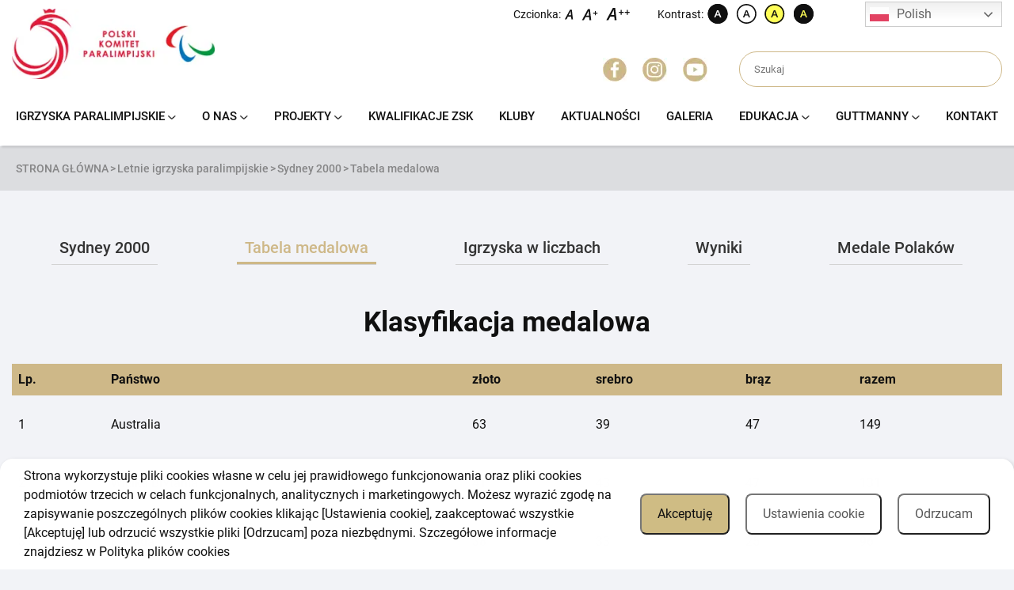

--- FILE ---
content_type: text/html; charset=UTF-8
request_url: https://paralympic.org.pl/igrzyska/letnie-igrzyska-paralimpijskie/2000-sydney/tabela-medalowa/
body_size: 29955
content:

    <!doctype html>
<!--[if lt IE 9]><html class="no-js no-svg ie lt-ie9 lt-ie8 lt-ie7" lang="pl-PL" prefix="og: https://ogp.me/ns#"> <![endif]-->
<!--[if IE 9]><html class="no-js no-svg ie ie9 lt-ie9 lt-ie8" lang="pl-PL" prefix="og: https://ogp.me/ns#"> <![endif]-->
<!--[if gt IE 9]><!--><html class="no-js no-svg" lang="pl-PL" prefix="og: https://ogp.me/ns#"> <!--<![endif]-->
<head>
    <meta charset="UTF-8" />
    <meta name="description" content="Polski Komitet Paralimpijski">
    <link rel="stylesheet" href="https://paralympic.org.pl/wp-content/themes/paralimpic/style.css" type="text/css" media="screen" />
    <meta http-equiv="Content-Type" content="text/html; charset=UTF-8" />
    <meta http-equiv="X-UA-Compatible" content="IE=edge">
    <meta name="viewport" content="width=device-width, initial-scale=1">
    <link rel="author" href="https://paralympic.org.pl/wp-content/themes/paralimpic/humans.txt" />
    <link rel="pingback" href="https://paralympic.org.pl/xmlrpc.php" />
    <link rel="profile" href="https://gmpg.org/xfn/11">
    <!--noptimize--><script id='fp_data_js' class="fupi_no_defer" type="text/javascript" data-no-defer="1" data-no-optimize="1" nowprocket>
			
			var FP = { 'fns' : {} },
				fp = {"loaded":[],"loading":[],"blocked_scripts":[],"waitlist":[],"actions":[],"observers":[],"tools":[],"vars":[],"notice":{"enabled":true,"display_notice":true,"priv_policy_update":1721810050,"blur_page":false,"scroll_lock":false,"hidden":[],"shown":[],"preselected_switches":[],"optin_switches":false,"privacy_url":"https:\/\/paralympic.org.pl\/polityka-prywatnosci\/","gtag_no_cookie_mode":"1","url_passthrough":"1","ask_for_consent_again":"1","priv_policy_page":173,"pp_id":3,"toggle_selector":".fupi_show_cookie_notice, .fp_show_cookie_notice","mode":"optin"},"main":{"track_current_user":true,"is_pro":false,"is_customizer":false,"debug":false,"url":"https:\/\/paralympic.org.pl\/wp-content\/plugins\/full-picture-analytics-cookie-notice\/","bot_list":"none","server_method":"rest","magic_keyword":"tracking"},"track":{"intersections":"-200px 0px -200px 0px","dblclck_time":300,"track_scroll_min":200,"track_scroll_time":5,"formsubm_trackdelay":3,"link_click_delay":false,"reset_timer_on_anchor":false,"track404":false,"redirect404_url":false,"use_mutation_observer":false}},
				fpdata = {"user":{"role":"Visitor","logged_in":false},"page_type":"Igrzyska","content_id":55697,"page_title":"Tabela medalowa","page_id":55697,"published":"2024-03-29 13:54:47","author_name":"KacPog"};fpdata.timezone = Intl.DateTimeFormat().resolvedOptions().timeZone;
fp.notice.vars = {};

(function (FP) {

	'use strict';

	var d = document,
		w = window;

	FP.getUrlParamByName = (name, url = false ) => {
		if ( ! url ) {
            url = window.location.search;
        } else {
            url = url.split('?')[1];
			if ( ! url ) return null;
        };
		// var match = RegExp('[?&]' + name + '=([^&]*)').exec(url);
		// return match && decodeURIComponent(match[1].replace(/\+/g, ' '));
		const queryString = url,
			urlParams = new URLSearchParams(queryString);
		return urlParams.get(name);
	};

	// BROKEN LINK TRACKING + REDIRECT TO A CUSTOM 404 PAGE
	if( fp.track.track404 && fpdata.page_type == "404" && ! FP.getUrlParamByName("broken_link_location") ){
		const location = fp.track.redirect404_url ? new URL( fp.track.redirect404_url ) : window.location;
		window.location = location + ( location.search ? "&" : "?" ) + "broken_link_location=" + ( document.referrer || "direct_traffic_or_unknown" ) + "&broken_link=" + window.location;
	}

	FP.setCookie = (name, value, days = 0, mins = 0, path = "/") => {
		var expires = "";
		if ( days > 0 || mins > 0 ) {
			var date = new Date();
			if (days > 0) {
				date.setTime(date.getTime() + days * 24 * 60 * 60 * 1000);
			} else {
				date.setTime(date.getTime() + mins * 60 * 1000);
			}
			expires = "; expires=" + date.toGMTString();
		};
		d.cookie = name + "=" + value + expires + "; path=" + path + "; sameSite=strict";
	};

	FP.readCookie = name => {
		var nameEQ = name + "=";
		var ca = d.cookie.split(';');
		for (var i = 0; i < ca.length; i++) {
			var c = ca[i];
			while (c.charAt(0) == ' ') {c = c.substring(1, c.length);}
			if (c.indexOf(nameEQ) == 0) return c.substring(nameEQ.length, c.length);
		};
		return null;
	};

	FP.nl2Arr = nl => nl ? [].slice.call(nl) : false;

	FP.findID = (e, c) => {
        if ( c === null ) return null;
        if ( !e ) return false;
        c = c || document;
        return c.getElementById(e);
    };

	FP.findAll = (e, c) => {
		if ( c === null ) return [];
		if ( ! e ) return false;
		c = c || document;
		return FP.nl2Arr(c.querySelectorAll(e));
	};
	
	FP.loadScript = scr_id => {
		
		let temp_script = FP.findID( scr_id + '_temp' ),
			new_script = document.createElement('script');

		new_script.innerHTML = temp_script.innerHTML;
		temp_script.parentNode.insertBefore(new_script, temp_script.nextSibling);
		temp_script.remove();

		fp.loaded.push( scr_id );
		if ( fp.main.debug ) console.log("[FP] 3rd party script loaded: " + scr_id);
	};

	FP.getRandomStr = ()=>{
		return ( Math.random() + 1 ).toString(36).substring(2);
	};

	FP.deleteCookie = name => { FP.setCookie(name, "", -1); };

    FP.getInner = function (vals, splitter = ".") {
        
        let args = Array.isArray(vals) ? vals : vals.split(splitter).map( arg => arg.trim() ),
            obj = window[args.shift()];

        for (var i = 0; i < args.length; i++) {
            var prop = args[i];
            if (! obj || ! obj.hasOwnProperty(prop)) return false;
            obj = obj[prop];
        };

        return obj;
    };

	FP.runFn = ( fn_name, args_arr ) => {
			
		let fn = FP.getInner( fn_name, "." );
		
		if ( fn ) {
			args_arr ? fn( ...args_arr ) : fn();
		} else {
			fp.waitlist[fn_name] = typeof args_arr === 'undefined' ? [] : args_arr;
		};
	};

	FP.enqueueFn = ( fn_name ) => {
		let fn = FP.getInner( fn_name, "." );
		if ( fp.waitlist[fn_name] ) fn( ...fp.waitlist[fn_name] );
	}

	FP.getScript = ( url, cb, attrs, type = 'script', fallback = false ) => {

		attrs = attrs || false;
		var s = "";

		if ( type == "img" ) {
			s = d.createElement('img');
			s.src = url;
		} else if ( type == "link" ) {
			s = d.createElement('link');
			s.href = url;
		} else {
			s = d.createElement('script')
			s.src = url;
			s.type = 'application/javascript';
		}

		s.onerror = ()=>{ 
			if ( fallback ) FP.getScript( fallback, cb, attrs, type );
		};

		if (attrs) {
			for (var key in attrs) {
				if ( key !== "/" ) s.setAttribute(key, attrs[key]);
			}
		}

		d.getElementsByTagName("head")[0].appendChild(s);
		if (cb) s.onload = cb;
	};

	FP.sendEvt = (evt_name, details_a) => {
        var details = details_a ? { 'detail' : details_a } : {},
            fp_event = new CustomEvent( evt_name, details );
        document.dispatchEvent(fp_event);
    };

	FP.prepareProduct = ( type, id, data ) => {
		
		if ( type !== "cart_item" ) fpdata.woo.products[id] = fpdata.woo.products[id] ? { ...fpdata.woo.products[id], ...data } : data;
		
		if ( type == 'single' || type == 'teaser' ) {

			// prepare products after all load
			if ( fp.vars.wooImpressTimeout ) clearTimeout( fp.vars.wooImpressTimeout );
			fp.vars.wooImpressTimeout = setTimeout( () => FP.runFn( "FP.fns.prepare_teaser_and_single" ), 200 );
		}
    };

	// Change the value of track_current_user to true if there is a cookie "fp_track_me"
	let track_me = FP.readCookie('fp_track_me');
	if ( track_me ) {
		fp.main.track_current_user = true;
	};

	// CHECK FOR BOT TRAFFIC
	// -- modified version of https://stackoverflow.com/a/65563155/7702522
	
	// BOT CHECK (instant)
	fpdata.is_robot = (() => {
		
		// SMALL list
		if ( fp.main.bot_list == "basic" ) {
			
			const robots = new RegExp([/bot/,/spider/,/crawl/,/APIs-Google/,/AdsBot/,/Googlebot/,/mediapartners/,/Google Favicon/,/FeedFetcher/,/Google-Read-Aloud/,/googleweblight/,/bingbot/,/yandex/,/baidu/,/duckduck/,/Yahoo Link Preview/,/ia_archiver/,/facebookexternalhit/,/pinterest\.combot/,/redditbot/,/slackbot/,/Twitterbot/,/WhatsApp/,/S[eE][mM]rushBot/].map((r) => r.source).join("|"),"i");

			return robots.test(navigator.userAgent);

		// BIG list
		} else if ( fp.main.bot_list == "big" ) {

			const robots = new RegExp([
				/Googlebot/, /AdsBot/, /Feedfetcher-Google/, /Mediapartners-Google/, /Mediapartners/, /APIs-Google/, 
				/Google-InspectionTool/, /Storebot-Google/, /GoogleOther/, /bingbot/, /Slurp/, /wget/, /LinkedInBot/, 
				/Python-urllib/, /python-requests/, /aiohttp/, /httpx/, /libwww-perl/, /httpunit/, /Nutch/, 
				/Go-http-client/, /phpcrawl/, /msnbot/, /jyxobot/, /FAST-WebCrawler/, /FAST Enterprise Crawler/, 
				/BIGLOTRON/, /Teoma/, /convera/, /seekbot/, /Gigabot/, /Gigablast/, /exabot/, /ia_archiver/, 
				/GingerCrawler/, /webmon/, /HTTrack/, /grub\.org/, /UsineNouvelleCrawler/, /antibot/, 
				/netresearchserver/, /speedy/, /fluffy/, /findlink/, /msrbot/, /panscient/, /yacybot/, /AISearchBot/, 
				/ips-agent/, /tagoobot/, /MJ12bot/, /woriobot/, /yanga/, /buzzbot/, /mlbot/, /yandex\.combots/, 
				/purebot/, /Linguee Bot/, /CyberPatrol/, /voilabot/, /Baiduspider/, /citeseerxbot/, /spbot/, 
				/twengabot/, /postrank/, /Turnitin/, /scribdbot/, /page2rss/, /sitebot/, /linkdex/, /Adidxbot/, 
				/ezooms/, /dotbot/, /Mail\.RU_Bot/, /discobot/, /heritrix/, /findthatfile/, /europarchive\.org/, 
				/NerdByNature\.Bot/, /sistrix crawler/, /Ahrefs/, /fuelbot/, /CrunchBot/, /IndeedBot/, 
				/mappydata/, /woobot/, /ZoominfoBot/, /PrivacyAwareBot/, /Multiviewbot/, /SWIMGBot/, /Grobbot/, 
				/eright/, /Apercite/, /semanticbot/, /Aboundex/, /domaincrawler/, /wbsearchbot/, /summify/, /CCBot/, 
				/edisterbot/, /SeznamBot/, /ec2linkfinder/, /gslfbot/, /aiHitBot/, /intelium_bot/, 
				/facebookexternalhit/, /Yeti/, /RetrevoPageAnalyzer/, /lb-spider/, /Sogou/, /lssbot/, /careerbot/, 
				/wotbox/, /wocbot/, /ichiro/, /DuckDuckBot/, /lssrocketcrawler/, /drupact/, /webcompanycrawler/, 
				/acoonbot/, /openindexspider/, /gnam gnam spider/, /web-archive-net\.com\.bot/, /backlinkcrawler/, 
				/coccoc/, /integromedb/, /content crawler spider/, /toplistbot/, /it2media-domain-crawler/, 
				/ip-web-crawler\.com/, /siteexplorer\.info/, /elisabot/, /proximic/, /changedetection/, /arabot/, 
				/WeSEE:Search/, /niki-bot/, /CrystalSemanticsBot/, /rogerbot/, /360Spider/, /psbot/, 
				/InterfaxScanBot/, /CC Metadata Scaper/, /g00g1e\.net/, /GrapeshotCrawler/, /urlappendbot/, 
				/brainobot/, /fr-crawler/, /binlar/, /SimpleCrawler/, /Twitterbot/, /cXensebot/, /smtbot/, 
				/bnf\.fr_bot/, /A6-Indexer/, /ADmantX/, /Facebot/, /OrangeBot/, /memorybot/, /AdvBot/, 
				/MegaIndex/, /SemanticScholarBot/, /ltx71/, /nerdybot/, /xovibot/, /BUbiNG/, /Qwantify/, 
				/archive\.org_bot/, /Applebot/, /TweetmemeBot/, /crawler4j/, /findxbot/, /SemrushBot/, 
				/yoozBot/, /lipperhey/, /Y!J/, /Domain Re-Animator Bot/, /AddThis/, /Screaming Frog SEO Spider/, 
				/MetaURI/, /Scrapy/, /Livelapbot/, /OpenHoseBot/, /CapsuleChecker/, /collection@infegy\.com/, 
				/IstellaBot/, /DeuSu/, /betaBot/, /Cliqzbot/, /MojeekBot/, /netEstate NE Crawler/, 
				/SafeSearch microdata crawler/, /Gluten Free Crawler/, /Sonic/, /Sysomos/, /Trove/, /deadlinkchecker/, 
				/Slack-ImgProxy/, /Embedly/, /RankActiveLinkBot/, /iskanie/, /SafeDNSBot/, /SkypeUriPreview/, 
				/Veoozbot/, /Slackbot/, /redditbot/, /datagnionbot/, /Google-Adwords-Instant/, /adbeat_bot/, 
				/WhatsApp/, /contxbot/, /pinterest\.combot/, /electricmonk/, /GarlikCrawler/, /BingPreview/, 
				/vebidoobot/, /FemtosearchBot/, /Yahoo Link Preview/, /MetaJobBot/, /DomainStatsBot/, /mindUpBot/, 
				/Daum/, /Jugendschutzprogramm-Crawler/, /Xenu Link Sleuth/, /Pcore-HTTP/, /moatbot/, /KosmioBot/, 
				/pingdom/, /AppInsights/, /PhantomJS/, /Gowikibot/, /PiplBot/, /Discordbot/, /TelegramBot/, 
				/Jetslide/, /newsharecounts/, /James BOT/, /Barkrowler/, /TinEye/, /SocialRankIOBot/, 
				/trendictionbot/, /Ocarinabot/, /epicbot/, /Primalbot/, /DuckDuckGo-Favicons-Bot/, /GnowitNewsbot/, 
				/Leikibot/, /LinkArchiver/, /YaK/, /PaperLiBot/, /Digg Deeper/, /dcrawl/, /Snacktory/, /AndersPinkBot/, 
				/Fyrebot/, /EveryoneSocialBot/, /Mediatoolkitbot/, /Luminator-robots/, /ExtLinksBot/, /SurveyBot/, 
				/NING/, /okhttp/, /Nuzzel/, /omgili/, /PocketParser/, /YisouSpider/, /um-LN/, /ToutiaoSpider/, 
				/MuckRack/, /Jamie's Spider/, /AHC/, /NetcraftSurveyAgent/, /Laserlikebot/, /^Apache-HttpClient/, 
				/AppEngine-Google/, /Jetty/, /Upflow/, /Thinklab/, /Traackr\.com/, /Twurly/, /Mastodon/, /http_get/, 
				/DnyzBot/, /botify/, /007ac9 Crawler/, /BehloolBot/, /BrandVerity/, /check_http/, /BDCbot/, 
				/ZumBot/, /EZID/, /ICC-Crawler/, /ArchiveBot/, /^LCC /, /filterdb\.iss\.netcrawler/, /BLP_bbot/, 
				/BomboraBot/, /Buck/, /Companybook-Crawler/, /Genieo/, /magpie-crawler/, /MeltwaterNews/,
				/Moreover/,/newspaper/,/ScoutJet/,/sentry/,/StorygizeBot/,/UptimeRobot/,/OutclicksBot/,
				/seoscanners/,/Hatena/,/Google Web Preview/,/MauiBot/,/AlphaBot/,/SBL-BOT/,/IAS crawler/,
				/adscanner/,/Netvibes/,/acapbot/,/Baidu-YunGuanCe/,/bitlybot/,/blogmuraBot/,/Bot\.AraTurka\.com/,
				/bot-pge\.chlooe\.com/,/BoxcarBot/,/BTWebClient/,/ContextAd Bot/,/Digincore bot/,/Disqus/,/Feedly/,
				/Fetch/,/Fever/,/Flamingo_SearchEngine/,/FlipboardProxy/,/g2reader-bot/,/G2 Web Services/,/imrbot/,
				/K7MLWCBot/,/Kemvibot/,/Landau-Media-Spider/,/linkapediabot/,/vkShare/,/Siteimprove\.com/,/BLEXBot/,
				/DareBoost/,/ZuperlistBot/,/Miniflux/,/Feedspot/,/Diffbot/,/SEOkicks/,/tracemyfile/,/Nimbostratus-Bot/,
				/zgrab/,/PR-CY\.RU/,/AdsTxtCrawler/,/Datafeedwatch/,/Zabbix/,/TangibleeBot/,/google-xrawler/,/axios/,
				/Amazon CloudFront/,/Pulsepoint/,/CloudFlare-AlwaysOnline/,/Google-Structured-Data-Testing-Tool/,
				/WordupInfoSearch/,/WebDataStats/,/HttpUrlConnection/,/Seekport Crawler/,/ZoomBot/,/VelenPublicWebCrawler/,
				/MoodleBot/,/jpg-newsbot/,/outbrain/,/W3C_Validator/,/Validator\.nu/,/W3C-checklink/,/W3C-mobileOK/,
				/W3C_I18n-Checker/,/FeedValidator/,/W3C_CSS_Validator/,/W3C_Unicorn/,/Google-PhysicalWeb/,/Blackboard/,
				/ICBot/,/BazQux/,/Twingly/,/Rivva/,/Experibot/,/awesomecrawler/,/Dataprovider\.com/,/GroupHigh/,
				/theoldreader\.com/,/AnyEvent/,/Uptimebot\.org/,/Nmap Scripting Engine/,/2ip\.ru/,/Clickagy/,
				/Caliperbot/,/MBCrawler/,/online-webceo-bot/,/B2B Bot/,/AddSearchBot/,/Google Favicon/,/HubSpot/,
				/Chrome-Lighthouse/,/HeadlessChrome/,/CheckMarkNetwork/,/www\.uptime\.com/,/Streamline3Bot/,/serpstatbot/,
				/MixnodeCache/,/^curl/,/SimpleScraper/,/RSSingBot/,/Jooblebot/,/fedoraplanet/,/Friendica/,/NextCloud/,
				/Tiny Tiny RSS/,/RegionStuttgartBot/,/Bytespider/,/Datanyze/,/Google-Site-Verification/,/TrendsmapResolver/,
				/tweetedtimes/,/NTENTbot/,/Gwene/,/SimplePie/,/SearchAtlas/,/Superfeedr/,/feedbot/,/UT-Dorkbot/,/Amazonbot/,
				/SerendeputyBot/,/Eyeotabot/,/officestorebot/,/Neticle Crawler/,/SurdotlyBot/,/LinkisBot/,/AwarioSmartBot/,
				/AwarioRssBot/,/RyteBot/,/FreeWebMonitoring SiteChecker/,/AspiegelBot/,/NAVER Blog Rssbot/,/zenback bot/,
				/SentiBot/,/Domains Project/,/Pandalytics/,/VKRobot/,/bidswitchbot/,/tigerbot/,/NIXStatsbot/,/Atom Feed Robot/,
				/curebot/,/PagePeeker/,/Vigil/,/rssbot/,/startmebot/,/JobboerseBot/,/seewithkids/,/NINJA bot/,/Cutbot/,
				/BublupBot/,/BrandONbot/,/RidderBot/,/Taboolabot/,/Dubbotbot/,/FindITAnswersbot/,/infoobot/,/Refindbot/,
				/BlogTraffic\d\.\d+ Feed-Fetcher/,/SeobilityBot/,/Cincraw/,/Dragonbot/,/VoluumDSP-content-bot/,/FreshRSS/,
				/BitBot/,/^PHP-Curl-Class/,/Google-Certificates-Bridge/,/centurybot/,/Viber/,/e\.ventures Investment Crawler/,
				/evc-batch/,/PetalBot/,/virustotal/,/(^| )PTST/,/minicrawler/,/Cookiebot/,/trovitBot/,/seostar\.co/,/IonCrawl/,
				/Uptime-Kuma/,/SeekportBot/,/FreshpingBot/,/Feedbin/,/CriteoBot/,/Snap URL Preview Service/,/Better Uptime Bot/,
				/RuxitSynthetic/,/Google-Read-Aloud/,/ValveSteam/,/OdklBot/,/GPTBot/,/ChatGPT-User/,/YandexRenderResourcesBot/,
				/LightspeedSystemsCrawler/,/ev-crawler/,/BitSightBot/,/woorankreview/,/Google-Safety/,/AwarioBot/,/DataForSeoBot/,
				/Linespider/,/WellKnownBot/,/A Patent Crawler/,/StractBot/,/search\.marginalia\.nu/,/YouBot/,/Nicecrawler/,/Neevabot/,
				/BrightEdge Crawler/,/SiteCheckerBotCrawler/,/TombaPublicWebCrawler/,/CrawlyProjectCrawler/,/KomodiaBot/,/KStandBot/,
				/CISPA Webcrawler/,/MTRobot/,/hyscore\.io/,/AlexandriaOrgBot/,/2ip bot/,/Yellowbrandprotectionbot/,/SEOlizer/,
				/vuhuvBot/,/INETDEX-BOT/,/Synapse/,/t3versionsBot/,/deepnoc/,/Cocolyzebot/,/hypestat/,/ReverseEngineeringBot/,
				/sempi\.tech/,/Iframely/,/MetaInspector/,/node-fetch/,/lkxscan/,/python-opengraph/,/OpenGraphCheck/,
				/developers\.google\.com\+websnippet/,/SenutoBot/,/MaCoCu/,/NewsBlur/,/inoreader/,/NetSystemsResearch/,/PageThing/,
				/WordPress/,/PhxBot/,/ImagesiftBot/,/Expanse/,/InternetMeasurement/,/^BW/,/GeedoBot/,/Audisto Crawler/,
				/PerplexityBot/,/claudebot/,/Monsidobot/,/GroupMeBot/].map((r) => r.source).join("|"),"i");

				return robots.test(navigator.userAgent);

		} else {
			return false;
		};
	})();

	// GENERATE A RANDOM STRING FOR VARIOUS USES
	fp.random = FP.getRandomStr(7);

	// SET INITIAL GTAG, GTM AND MS ADS STUFF

	// First, we set the dataLayers for GA, GAds and MS Ads

	window.dataLayer = window.dataLayer || [];
	window.gtag = function(){window.dataLayer.push(arguments);}
	window.uetq = window.uetq || [];
	
	// next, we set a separate GTM DataLayer if it has DL Protection enabled

	if ( fp.gtm ) {
		fp.gtm.datalayer = ! fp.gtm.datalayer || fp.gtm.datalayer == "default" ? "dataLayer" : "fupi_dataLayer";
		if ( fp.gtm.datalayer == "fupi_dataLayer" ){
			window[fp.gtm.datalayer] = window[fp.gtm.datalayer] || [];
			window.fupi_gtm_gtag = function(){window[fp.gtm.datalayer].push(arguments);} // gtag used for consents
		}
	};

	// UPDATE COOKIE DATA - fupi_cookies and fpdata.cookies

	let magic_keyw = FP.getUrlParamByName( fp.main.magic_keyword ),
		ga4_debug = FP.getUrlParamByName("ga4_debug"),
		cookies = FP.readCookie('fp_cookie');
	
	cookies = cookies ? JSON.parse(cookies) : false;

	fpdata.cookies = false;

	if ( magic_keyw && magic_keyw == 'off' ){

		var updated_cookies = { 'stats' : false, 'personalisation' : false, 'marketing' : false, 'disabled' : true };

		fp.main.track_current_user = false;
		FP.setCookie('fp_cookie', JSON.stringify(updated_cookies), 7300 );
		fpdata.cookies = updated_cookies;

	} else if ( ga4_debug ){

		if ( ga4_debug == 'on' ) {
			
			var updated_cookies = { 'stats' : true, 'personalisation' : true, 'marketing' : true, 'disabled' : false, 'ga4_debug' : 'on' };
	
			if ( cookies && cookies.pp_pub ) updated_cookies.pp_pub = cookies.pp_pub;
			if ( cookies && cookies.tools ) updated_cookies.tools = cookies.tools;
	
			FP.setCookie('fp_cookie', JSON.stringify(updated_cookies), 7300 );
			fpdata.cookies = updated_cookies;

		} else if ( ga4_debug == 'off' ) {
			var updated_cookies = { 'stats' : true, 'personalisation' : true, 'marketing' : true, 'disabled' : false };
	
			if ( cookies && cookies.pp_pub ) updated_cookies.pp_pub = cookies.pp_pub;
			if ( cookies && cookies.tools ) updated_cookies.tools = cookies.tools;
	
			FP.setCookie('fp_cookie', JSON.stringify(updated_cookies), 7300 );
			fpdata.cookies = updated_cookies;
		}

	} else if ( FP.getUrlParamByName("reset_cookies") || ( magic_keyw && ( magic_keyw == 'reset' || magic_keyw == 'on' ) ) ){

		FP.deleteCookie('fp_cookie');

	} else {

		var changed = false;

		if ( cookies ) {
			if ( cookies.disabled ) {

				var updated_cookies = { 'stats' : false, 'personalisation' : false, 'marketing' : false, 'disabled' : true };
				
				fp.main.track_current_user = false;
				FP.setCookie('fp_cookie', JSON.stringify(updated_cookies), 7300 );
				fpdata.cookies = updated_cookies;

			} else if ( fp.notice ) {

				// ask for consent again

				if ( ! fp.notice.dont_ask_again ) {

					if ( fp.notice.priv_policy_update ) {
						if ( ! cookies.pp_pub || cookies.pp_pub != fp.notice.priv_policy_update ) changed = true;
					}
					
					if ( fp.tools ){
						if ( ! cookies.tools || ! fp.tools.every( id => cookies.tools.includes(id) ) ) changed = true;
					}
				}
		
				if ( changed ) {
					FP.deleteCookie('fp_cookie');
				} else {
					fpdata.cookies = cookies;
					if ( fpdata.cookies.disabled ) fp.main.track_current_user = false;
				}
			}
		}
	}

	//
	// CONSENT BANNER 
	//
	
	if ( fp.main.track_current_user && ! fp.main.is_customizer && fp.notice.enabled && ! fpdata.cookies && fp.notice.display_notice ) {
		
		// BLUR BACKGROUND
		if ( fp.notice.blur_page ) {
			document.getElementsByTagName( 'html' )[0].classList.add('fupi_blur');
		}
		
		// LOCK PAGESCROLL
		if ( fp.notice.scroll_lock ) {
			document.getElementsByTagName( 'html' )[0].classList.add('fupi_scroll_lock');
		}
	}

	FP.updateConsents = () => {

		if ( fp.vars.use_other_cmp ) return;

		if ( fp.main.debug ) console.log('[FP] Updating consents');
		
		// if the user made a choice in the past
		if ( fpdata.cookies ){
			fpdata.consents = {
				'can_track_stats' : fpdata.cookies.stats || false,
				'can_track_pers' : fpdata.cookies.personalisation || false,
				'can_track_market' : fpdata.cookies.marketing || false,
			};

		// if no choice was made in the past
		} else {
			
			// deny all if consent banner is in optin mode
			if ( fp.notice.enabled && fp.notice.mode == "optin" ) {
				fpdata.consents = {
					'can_track_stats' : false,
					'can_track_pers' : false,
					'can_track_market' : false,
				}
			
			// agree to all if consent banner is disabled or we are in optout or notification mode
			} else {
			 	fpdata.consents = {
					'can_track_stats' : true,
					'can_track_pers' : true,
					'can_track_market' : true,
				}
			}
		}

		if ( ! fp.main.is_customizer ) {

			// set MS Ads consent
			
			window.uetq.push( "consent", "default", {
				"ad_storage": "denied"
			});
			
			if ( fpdata.cookies ){
				if ( fpdata.cookies.stats && fpdata.cookies.marketing ) {
					window.uetq.push( "consent", "update", {
						"ad_storage": "granted"
					});
				}
			} else {
				if ( ! ( fp.notice.enabled && fp.notice.mode == "optin" ) ) {
					window.uetq.push( "consent", "update", {
						"ad_storage": "granted"
					});
				}
			}
			
			// Set GTAG consents

			["gtag", "fupi_gtm_gtag"].forEach( tag_name => {

				if ( tag_name == "fupi_gtm_gtag" && ! window.fupi_gtm_gtag ) return;

				// set defaults to denied

				window[tag_name]("consent", "default", {
					"ad_storage": "denied",
					"ad_user_data" : "denied",
					"ad_personalization" : "denied",
					"analytics_storage": "denied",
					"personalization_storage": "denied",
					"functionality_storage": "denied",
					"security_storage": "granted",
				});

				// update if the user made a choice in the past
				if ( fpdata.cookies ){
					
					window[tag_name]("consent", "update", {
						"ad_storage": fpdata.cookies.marketing ? "granted" : "denied",
						"ad_user_data" : fpdata.cookies.marketing ? "granted" : "denied",
						"ad_personalization" : fpdata.cookies.marketing ? "granted" : "denied",
						"analytics_storage": fpdata.cookies.stats ? "granted" : "denied",
						"personalization_storage": fpdata.cookies.personalisation ? "granted" : "denied",
						"functionality_storage": fpdata.cookies.personalisation ? "granted" : "denied",
						"security_storage": "granted",
					});
					
					if ( fp.main.debug ) console.log("[FP] Google consents set to user choices");
				
				// if no choice was made in the past
				} else {
					
					// agree to all if consent banner is disabled or is in optout or notification mode
					if ( ! ( fp.notice.enabled && fp.notice.mode == "optin" ) ) {
						
						window[tag_name]("consent", "update", {
							"ad_storage": "granted",
							"ad_user_data" : "granted",
							"ad_personalization" : "granted",
							"analytics_storage": "granted",
							"personalization_storage": "granted",
							"functionality_storage": "granted",
							"security_storage": "granted",
						});
					
						if ( fp.main.debug ) console.log("[FP] All Google consents granted");
					};
				}
			} );
			
			// we set URL Passthrough for standard GTAG
			if ( fp?.gtag?.url_passthrough && fp.notice.enabled && ( fp.notice.mode == "optin" || fp.notice.mode == "optout" ) ) {
				window.gtag("set", "url_passthrough", true);
			};
		}
    }
	
	let uses_geo = false;

	FP.postToServer = ( event_data_a, cb = false ) => {

		if ( fpdata.is_robot ) return;
		if ( fp.main.debug ) console.log( "[FP] Posting to server", event_data_a );

		let fetch_url = fp.main.server_method == "rest" ? "/index.php?rest_route=/fupi/v1/sender" : "/wp-admin/admin-ajax.php?action=fupi_ajax";

		if ( fp.main.debug || event_data_a[0][0] == 'cdb') {
		
			fetch( fetch_url, {
				method: "POST",
				body: JSON.stringify( event_data_a ),
				credentials: 'same-origin',
				headers: {
					"Content-type": "application/json; charset=UTF-8",
					// "X-WP-Nonce": fp_nonce
				}
			})
			.then((response) => response.json())
			.then((json) => {
				if ( cb ) { 
					cb(json);
				} else {
					console.log( "[FP] Server response", json);
				}
			});

		} else {

			fetch( fetch_url, {
				method: "POST",
				credentials: 'same-origin',
				body: JSON.stringify( event_data_a ),
				headers: {
					"Content-type": "application/json; charset=UTF-8",
					// "X-WP-Nonce": fp_nonce
				}
			});
		}
	};

	if ( ! uses_geo ) {
		fpdata.country = 'unknown';
		FP.updateConsents();
		fp.ready = true;
	}

})(FP);</script><!--/noptimize-->
<!-- Optymalizacja wyszukiwarek według Rank Math - https://rankmath.com/ -->
<title>Tabela medalowa na Igrzyskach Paralimpijskich 2000 Sydney - PKPar</title>
<meta name="description" content="Zobacz tabelę medalową Igrzysk Paralimpijskich 2000 w Sydney. Kliknij, by śledzić, jak Polska rywalizowała na arenie międzynarodowej!"/>
<meta name="robots" content="follow, index, max-snippet:-1, max-video-preview:-1, max-image-preview:large"/>
<link rel="canonical" href="https://paralympic.org.pl/igrzyska/letnie-igrzyska-paralimpijskie/2000-sydney/tabela-medalowa/" />
<meta property="og:locale" content="pl_PL" />
<meta property="og:type" content="article" />
<meta property="og:title" content="Tabela medalowa na Igrzyskach Paralimpijskich 2000 Sydney - PKPar" />
<meta property="og:description" content="Zobacz tabelę medalową Igrzysk Paralimpijskich 2000 w Sydney. Kliknij, by śledzić, jak Polska rywalizowała na arenie międzynarodowej!" />
<meta property="og:url" content="https://paralympic.org.pl/igrzyska/letnie-igrzyska-paralimpijskie/2000-sydney/tabela-medalowa/" />
<meta property="og:site_name" content="Polski Komitet Paralimpijski" />
<meta property="og:updated_time" content="2024-07-09T07:44:00+01:00" />
<meta name="twitter:card" content="summary_large_image" />
<meta name="twitter:title" content="Tabela medalowa na Igrzyskach Paralimpijskich 2000 Sydney - PKPar" />
<meta name="twitter:description" content="Zobacz tabelę medalową Igrzysk Paralimpijskich 2000 w Sydney. Kliknij, by śledzić, jak Polska rywalizowała na arenie międzynarodowej!" />
<script type="application/ld+json" class="rank-math-schema">{"@context":"https://schema.org","@graph":[{"@type":"BreadcrumbList","@id":"https://paralympic.org.pl/igrzyska/letnie-igrzyska-paralimpijskie/2000-sydney/tabela-medalowa/#breadcrumb","itemListElement":[{"@type":"ListItem","position":"1","item":{"@id":"https://paralympic.org.pl","name":"STRONA G\u0141\u00d3WNA"}},{"@type":"ListItem","position":"2","item":{"@id":"https://paralympic.org.pl/igrzyska/letnie-igrzyska-paralimpijskie/","name":"Letnie igrzyska paralimpijskie"}},{"@type":"ListItem","position":"3","item":{"@id":"https://paralympic.org.pl/igrzyska/letnie-igrzyska-paralimpijskie/2000-sydney/","name":"Sydney 2000"}},{"@type":"ListItem","position":"4","item":{"@id":"https://paralympic.org.pl/igrzyska/letnie-igrzyska-paralimpijskie/2000-sydney/tabela-medalowa/","name":"Tabela medalowa"}}]}]}</script>
<!-- /Wtyczka Rank Math WordPress SEO -->

<link rel='dns-prefetch' href='//challenges.cloudflare.com' />
<link rel="alternate" type="application/rss+xml" title="Polski Komitet Paralimpijski &raquo; Kanał z wpisami" href="https://paralympic.org.pl/feed/" />
<link rel="alternate" type="application/rss+xml" title="Polski Komitet Paralimpijski &raquo; Kanał z komentarzami" href="https://paralympic.org.pl/comments/feed/" />
<link rel="alternate" title="oEmbed (JSON)" type="application/json+oembed" href="https://paralympic.org.pl/wp-json/oembed/1.0/embed?url=https%3A%2F%2Fparalympic.org.pl%2Figrzyska%2Fletnie-igrzyska-paralimpijskie%2F2000-sydney%2Ftabela-medalowa%2F" />
<link rel="alternate" title="oEmbed (XML)" type="text/xml+oembed" href="https://paralympic.org.pl/wp-json/oembed/1.0/embed?url=https%3A%2F%2Fparalympic.org.pl%2Figrzyska%2Fletnie-igrzyska-paralimpijskie%2F2000-sydney%2Ftabela-medalowa%2F&#038;format=xml" />
<style id='wp-img-auto-sizes-contain-inline-css' type='text/css'>
img:is([sizes=auto i],[sizes^="auto," i]){contain-intrinsic-size:3000px 1500px}
/*# sourceURL=wp-img-auto-sizes-contain-inline-css */
</style>
<link rel='stylesheet' id='embedpress-css-css' href='https://paralympic.org.pl/wp-content/plugins/embedpress/assets/css/embedpress.css?ver=1764884259' type='text/css' media='all' />
<link rel='stylesheet' id='embedpress-blocks-style-css' href='https://paralympic.org.pl/wp-content/plugins/embedpress/assets/css/blocks.build.css?ver=1764884259' type='text/css' media='all' />
<style id='wp-emoji-styles-inline-css' type='text/css'>

	img.wp-smiley, img.emoji {
		display: inline !important;
		border: none !important;
		box-shadow: none !important;
		height: 1em !important;
		width: 1em !important;
		margin: 0 0.07em !important;
		vertical-align: -0.1em !important;
		background: none !important;
		padding: 0 !important;
	}
/*# sourceURL=wp-emoji-styles-inline-css */
</style>
<style id='wp-block-library-inline-css' type='text/css'>
:root{--wp-block-synced-color:#7a00df;--wp-block-synced-color--rgb:122,0,223;--wp-bound-block-color:var(--wp-block-synced-color);--wp-editor-canvas-background:#ddd;--wp-admin-theme-color:#007cba;--wp-admin-theme-color--rgb:0,124,186;--wp-admin-theme-color-darker-10:#006ba1;--wp-admin-theme-color-darker-10--rgb:0,107,160.5;--wp-admin-theme-color-darker-20:#005a87;--wp-admin-theme-color-darker-20--rgb:0,90,135;--wp-admin-border-width-focus:2px}@media (min-resolution:192dpi){:root{--wp-admin-border-width-focus:1.5px}}.wp-element-button{cursor:pointer}:root .has-very-light-gray-background-color{background-color:#eee}:root .has-very-dark-gray-background-color{background-color:#313131}:root .has-very-light-gray-color{color:#eee}:root .has-very-dark-gray-color{color:#313131}:root .has-vivid-green-cyan-to-vivid-cyan-blue-gradient-background{background:linear-gradient(135deg,#00d084,#0693e3)}:root .has-purple-crush-gradient-background{background:linear-gradient(135deg,#34e2e4,#4721fb 50%,#ab1dfe)}:root .has-hazy-dawn-gradient-background{background:linear-gradient(135deg,#faaca8,#dad0ec)}:root .has-subdued-olive-gradient-background{background:linear-gradient(135deg,#fafae1,#67a671)}:root .has-atomic-cream-gradient-background{background:linear-gradient(135deg,#fdd79a,#004a59)}:root .has-nightshade-gradient-background{background:linear-gradient(135deg,#330968,#31cdcf)}:root .has-midnight-gradient-background{background:linear-gradient(135deg,#020381,#2874fc)}:root{--wp--preset--font-size--normal:16px;--wp--preset--font-size--huge:42px}.has-regular-font-size{font-size:1em}.has-larger-font-size{font-size:2.625em}.has-normal-font-size{font-size:var(--wp--preset--font-size--normal)}.has-huge-font-size{font-size:var(--wp--preset--font-size--huge)}:root .has-text-align-center{text-align:center}:root .has-text-align-left{text-align:left}:root .has-text-align-right{text-align:right}.has-fit-text{white-space:nowrap!important}#end-resizable-editor-section{display:none}.aligncenter{clear:both}.items-justified-left{justify-content:flex-start}.items-justified-center{justify-content:center}.items-justified-right{justify-content:flex-end}.items-justified-space-between{justify-content:space-between}.screen-reader-text{word-wrap:normal!important;border:0;clip-path:inset(50%);height:1px;margin:-1px;overflow:hidden;padding:0;position:absolute;width:1px}.screen-reader-text:focus{background-color:#ddd;clip-path:none;color:#444;display:block;font-size:1em;height:auto;left:5px;line-height:normal;padding:15px 23px 14px;text-decoration:none;top:5px;width:auto;z-index:100000}html :where(.has-border-color){border-style:solid}html :where([style*=border-top-color]){border-top-style:solid}html :where([style*=border-right-color]){border-right-style:solid}html :where([style*=border-bottom-color]){border-bottom-style:solid}html :where([style*=border-left-color]){border-left-style:solid}html :where([style*=border-width]){border-style:solid}html :where([style*=border-top-width]){border-top-style:solid}html :where([style*=border-right-width]){border-right-style:solid}html :where([style*=border-bottom-width]){border-bottom-style:solid}html :where([style*=border-left-width]){border-left-style:solid}html :where(img[class*=wp-image-]){height:auto;max-width:100%}:where(figure){margin:0 0 1em}html :where(.is-position-sticky){--wp-admin--admin-bar--position-offset:var(--wp-admin--admin-bar--height,0px)}@media screen and (max-width:600px){html :where(.is-position-sticky){--wp-admin--admin-bar--position-offset:0px}}

/*# sourceURL=wp-block-library-inline-css */
</style><style id='global-styles-inline-css' type='text/css'>
:root{--wp--preset--aspect-ratio--square: 1;--wp--preset--aspect-ratio--4-3: 4/3;--wp--preset--aspect-ratio--3-4: 3/4;--wp--preset--aspect-ratio--3-2: 3/2;--wp--preset--aspect-ratio--2-3: 2/3;--wp--preset--aspect-ratio--16-9: 16/9;--wp--preset--aspect-ratio--9-16: 9/16;--wp--preset--color--black: #000;--wp--preset--color--cyan-bluish-gray: #abb8c3;--wp--preset--color--white: #ffffff;--wp--preset--color--pale-pink: #f78da7;--wp--preset--color--vivid-red: #cf2e2e;--wp--preset--color--luminous-vivid-orange: #ff6900;--wp--preset--color--luminous-vivid-amber: #fcb900;--wp--preset--color--light-green-cyan: #7bdcb5;--wp--preset--color--vivid-green-cyan: #00d084;--wp--preset--color--pale-cyan-blue: #8ed1fc;--wp--preset--color--vivid-cyan-blue: #0693e3;--wp--preset--color--vivid-purple: #9b51e0;--wp--preset--color--magenta: #f50c5d;--wp--preset--color--teal: #31a7a7;--wp--preset--color--blue: #163593;--wp--preset--color--gray: #f7f7f7;--wp--preset--color--gray-2: #f4f4f4;--wp--preset--gradient--vivid-cyan-blue-to-vivid-purple: linear-gradient(135deg,rgb(6,147,227) 0%,rgb(155,81,224) 100%);--wp--preset--gradient--light-green-cyan-to-vivid-green-cyan: linear-gradient(135deg,rgb(122,220,180) 0%,rgb(0,208,130) 100%);--wp--preset--gradient--luminous-vivid-amber-to-luminous-vivid-orange: linear-gradient(135deg,rgb(252,185,0) 0%,rgb(255,105,0) 100%);--wp--preset--gradient--luminous-vivid-orange-to-vivid-red: linear-gradient(135deg,rgb(255,105,0) 0%,rgb(207,46,46) 100%);--wp--preset--gradient--very-light-gray-to-cyan-bluish-gray: linear-gradient(135deg,rgb(238,238,238) 0%,rgb(169,184,195) 100%);--wp--preset--gradient--cool-to-warm-spectrum: linear-gradient(135deg,rgb(74,234,220) 0%,rgb(151,120,209) 20%,rgb(207,42,186) 40%,rgb(238,44,130) 60%,rgb(251,105,98) 80%,rgb(254,248,76) 100%);--wp--preset--gradient--blush-light-purple: linear-gradient(135deg,rgb(255,206,236) 0%,rgb(152,150,240) 100%);--wp--preset--gradient--blush-bordeaux: linear-gradient(135deg,rgb(254,205,165) 0%,rgb(254,45,45) 50%,rgb(107,0,62) 100%);--wp--preset--gradient--luminous-dusk: linear-gradient(135deg,rgb(255,203,112) 0%,rgb(199,81,192) 50%,rgb(65,88,208) 100%);--wp--preset--gradient--pale-ocean: linear-gradient(135deg,rgb(255,245,203) 0%,rgb(182,227,212) 50%,rgb(51,167,181) 100%);--wp--preset--gradient--electric-grass: linear-gradient(135deg,rgb(202,248,128) 0%,rgb(113,206,126) 100%);--wp--preset--gradient--midnight: linear-gradient(135deg,rgb(2,3,129) 0%,rgb(40,116,252) 100%);--wp--preset--font-size--small: 13px;--wp--preset--font-size--medium: 20px;--wp--preset--font-size--large: 36px;--wp--preset--font-size--x-large: 42px;--wp--preset--spacing--20: 0.44rem;--wp--preset--spacing--30: 0.67rem;--wp--preset--spacing--40: 1rem;--wp--preset--spacing--50: 1.5rem;--wp--preset--spacing--60: 2.25rem;--wp--preset--spacing--70: 3.38rem;--wp--preset--spacing--80: 5.06rem;--wp--preset--shadow--natural: 6px 6px 9px rgba(0, 0, 0, 0.2);--wp--preset--shadow--deep: 12px 12px 50px rgba(0, 0, 0, 0.4);--wp--preset--shadow--sharp: 6px 6px 0px rgba(0, 0, 0, 0.2);--wp--preset--shadow--outlined: 6px 6px 0px -3px rgb(255, 255, 255), 6px 6px rgb(0, 0, 0);--wp--preset--shadow--crisp: 6px 6px 0px rgb(0, 0, 0);}:where(.is-layout-flex){gap: 0.5em;}:where(.is-layout-grid){gap: 0.5em;}body .is-layout-flex{display: flex;}.is-layout-flex{flex-wrap: wrap;align-items: center;}.is-layout-flex > :is(*, div){margin: 0;}body .is-layout-grid{display: grid;}.is-layout-grid > :is(*, div){margin: 0;}:where(.wp-block-columns.is-layout-flex){gap: 2em;}:where(.wp-block-columns.is-layout-grid){gap: 2em;}:where(.wp-block-post-template.is-layout-flex){gap: 1.25em;}:where(.wp-block-post-template.is-layout-grid){gap: 1.25em;}.has-black-color{color: var(--wp--preset--color--black) !important;}.has-cyan-bluish-gray-color{color: var(--wp--preset--color--cyan-bluish-gray) !important;}.has-white-color{color: var(--wp--preset--color--white) !important;}.has-pale-pink-color{color: var(--wp--preset--color--pale-pink) !important;}.has-vivid-red-color{color: var(--wp--preset--color--vivid-red) !important;}.has-luminous-vivid-orange-color{color: var(--wp--preset--color--luminous-vivid-orange) !important;}.has-luminous-vivid-amber-color{color: var(--wp--preset--color--luminous-vivid-amber) !important;}.has-light-green-cyan-color{color: var(--wp--preset--color--light-green-cyan) !important;}.has-vivid-green-cyan-color{color: var(--wp--preset--color--vivid-green-cyan) !important;}.has-pale-cyan-blue-color{color: var(--wp--preset--color--pale-cyan-blue) !important;}.has-vivid-cyan-blue-color{color: var(--wp--preset--color--vivid-cyan-blue) !important;}.has-vivid-purple-color{color: var(--wp--preset--color--vivid-purple) !important;}.has-black-background-color{background-color: var(--wp--preset--color--black) !important;}.has-cyan-bluish-gray-background-color{background-color: var(--wp--preset--color--cyan-bluish-gray) !important;}.has-white-background-color{background-color: var(--wp--preset--color--white) !important;}.has-pale-pink-background-color{background-color: var(--wp--preset--color--pale-pink) !important;}.has-vivid-red-background-color{background-color: var(--wp--preset--color--vivid-red) !important;}.has-luminous-vivid-orange-background-color{background-color: var(--wp--preset--color--luminous-vivid-orange) !important;}.has-luminous-vivid-amber-background-color{background-color: var(--wp--preset--color--luminous-vivid-amber) !important;}.has-light-green-cyan-background-color{background-color: var(--wp--preset--color--light-green-cyan) !important;}.has-vivid-green-cyan-background-color{background-color: var(--wp--preset--color--vivid-green-cyan) !important;}.has-pale-cyan-blue-background-color{background-color: var(--wp--preset--color--pale-cyan-blue) !important;}.has-vivid-cyan-blue-background-color{background-color: var(--wp--preset--color--vivid-cyan-blue) !important;}.has-vivid-purple-background-color{background-color: var(--wp--preset--color--vivid-purple) !important;}.has-black-border-color{border-color: var(--wp--preset--color--black) !important;}.has-cyan-bluish-gray-border-color{border-color: var(--wp--preset--color--cyan-bluish-gray) !important;}.has-white-border-color{border-color: var(--wp--preset--color--white) !important;}.has-pale-pink-border-color{border-color: var(--wp--preset--color--pale-pink) !important;}.has-vivid-red-border-color{border-color: var(--wp--preset--color--vivid-red) !important;}.has-luminous-vivid-orange-border-color{border-color: var(--wp--preset--color--luminous-vivid-orange) !important;}.has-luminous-vivid-amber-border-color{border-color: var(--wp--preset--color--luminous-vivid-amber) !important;}.has-light-green-cyan-border-color{border-color: var(--wp--preset--color--light-green-cyan) !important;}.has-vivid-green-cyan-border-color{border-color: var(--wp--preset--color--vivid-green-cyan) !important;}.has-pale-cyan-blue-border-color{border-color: var(--wp--preset--color--pale-cyan-blue) !important;}.has-vivid-cyan-blue-border-color{border-color: var(--wp--preset--color--vivid-cyan-blue) !important;}.has-vivid-purple-border-color{border-color: var(--wp--preset--color--vivid-purple) !important;}.has-vivid-cyan-blue-to-vivid-purple-gradient-background{background: var(--wp--preset--gradient--vivid-cyan-blue-to-vivid-purple) !important;}.has-light-green-cyan-to-vivid-green-cyan-gradient-background{background: var(--wp--preset--gradient--light-green-cyan-to-vivid-green-cyan) !important;}.has-luminous-vivid-amber-to-luminous-vivid-orange-gradient-background{background: var(--wp--preset--gradient--luminous-vivid-amber-to-luminous-vivid-orange) !important;}.has-luminous-vivid-orange-to-vivid-red-gradient-background{background: var(--wp--preset--gradient--luminous-vivid-orange-to-vivid-red) !important;}.has-very-light-gray-to-cyan-bluish-gray-gradient-background{background: var(--wp--preset--gradient--very-light-gray-to-cyan-bluish-gray) !important;}.has-cool-to-warm-spectrum-gradient-background{background: var(--wp--preset--gradient--cool-to-warm-spectrum) !important;}.has-blush-light-purple-gradient-background{background: var(--wp--preset--gradient--blush-light-purple) !important;}.has-blush-bordeaux-gradient-background{background: var(--wp--preset--gradient--blush-bordeaux) !important;}.has-luminous-dusk-gradient-background{background: var(--wp--preset--gradient--luminous-dusk) !important;}.has-pale-ocean-gradient-background{background: var(--wp--preset--gradient--pale-ocean) !important;}.has-electric-grass-gradient-background{background: var(--wp--preset--gradient--electric-grass) !important;}.has-midnight-gradient-background{background: var(--wp--preset--gradient--midnight) !important;}.has-small-font-size{font-size: var(--wp--preset--font-size--small) !important;}.has-medium-font-size{font-size: var(--wp--preset--font-size--medium) !important;}.has-large-font-size{font-size: var(--wp--preset--font-size--large) !important;}.has-x-large-font-size{font-size: var(--wp--preset--font-size--x-large) !important;}
/*# sourceURL=global-styles-inline-css */
</style>

<style id='classic-theme-styles-inline-css' type='text/css'>
/*! This file is auto-generated */
.wp-block-button__link{color:#fff;background-color:#32373c;border-radius:9999px;box-shadow:none;text-decoration:none;padding:calc(.667em + 2px) calc(1.333em + 2px);font-size:1.125em}.wp-block-file__button{background:#32373c;color:#fff;text-decoration:none}
/*# sourceURL=/wp-includes/css/classic-themes.min.css */
</style>
<link rel='stylesheet' id='contact-form-7-css' href='https://paralympic.org.pl/wp-content/plugins/contact-form-7/includes/css/styles.css?ver=6.1.4' type='text/css' media='all' />
<link rel='stylesheet' id='fupi-consb-css' href='https://paralympic.org.pl/wp-content/plugins/full-picture-analytics-cookie-notice/public/modules/cook/css/fupi-consb.min.css?ver=9.4.2' type='text/css' media='all' />
<link rel='stylesheet' id='ggbl_lightbox_css-css' href='https://paralympic.org.pl/wp-content/plugins/gg-lightbox/ggbl-lightbox.css?ver=1' type='text/css' media='all' />
<link rel='stylesheet' id='contest-style-css' href='https://paralympic.org.pl/wp-content/plugins/contest/css/contest.css?ver=1.7' type='text/css' media='all' />
<link rel='stylesheet' id='style-css' href='https://paralympic.org.pl/wp-content/themes/paralimpic/dist/style.css?ver=1756718836' type='text/css' media='all' />
<link rel='stylesheet' id='tablepress-default-css' href='https://paralympic.org.pl/wp-content/plugins/tablepress/css/build/default.css?ver=3.2.5' type='text/css' media='all' />
<link rel='stylesheet' id='cf7cf-style-css' href='https://paralympic.org.pl/wp-content/plugins/cf7-conditional-fields/style.css?ver=2.6.7' type='text/css' media='all' />
<script data-no-defer="1" type="text/javascript" defer src="https://paralympic.org.pl/wp-content/plugins/full-picture-analytics-cookie-notice/public/common/fupi-helpers.js?ver=9.4.2" id="fupi-helpers-js-js"></script>
<script data-no-defer="1" type="text/javascript" defer src="https://paralympic.org.pl/wp-content/plugins/full-picture-analytics-cookie-notice/public/modules/cook/js/fupi-iframes.js?ver=9.4.2" id="fupi-iframes-js-js"></script>
<script type="text/javascript" src="https://paralympic.org.pl/wp-includes/js/jquery/jquery.min.js?ver=3.7.1" id="jquery-core-js"></script>
<script type="text/javascript" defer src="https://paralympic.org.pl/wp-includes/js/jquery/jquery-migrate.min.js?ver=3.4.1" id="jquery-migrate-js"></script>
<link rel="https://api.w.org/" href="https://paralympic.org.pl/wp-json/" /><link rel="alternate" title="JSON" type="application/json" href="https://paralympic.org.pl/wp-json/wp/v2/igrzyska/55697" /><link rel="EditURI" type="application/rsd+xml" title="RSD" href="https://paralympic.org.pl/xmlrpc.php?rsd" />

<link rel='shortlink' href='https://paralympic.org.pl/?p=55697' />
<script id="fupi_iframe_texts">let fupi_iframe_texts = {"iframe_caption_txt":"Ta zawarto\u015b\u0107 pochodzi z [[\u017ar\u00f3d\u0142o]]. Wy\u015bwietlaj\u0105c j\u0105, akceptujesz t\u0105 {{polityk\u0119 prywatno\u015bci}}.","iframe_btn_text":"Za\u0142aduj zawarto\u015b\u0107"};</script><link rel="icon" href="https://paralympic.org.pl/wp-content/uploads/2024/02/favicon.svg" sizes="32x32" />
<link rel="icon" href="https://paralympic.org.pl/wp-content/uploads/2024/02/favicon.svg" sizes="192x192" />
<link rel="apple-touch-icon" href="https://paralympic.org.pl/wp-content/uploads/2024/02/favicon.svg" />
<meta name="msapplication-TileImage" content="https://paralympic.org.pl/wp-content/uploads/2024/02/favicon.svg" />
		<style type="text/css" id="wp-custom-css">
			.section__desc a{
	font-weight:bold;
	color:#E21839;
}

.wp-block-table .tablestyl td, .wp-block-table .tablestyl th{
	border-left:0;
	border-right:0;
	border-color:#dedede;
}
.tablestyl tr:nth-of-type(odd){
	background-color:#F9F9F9;
}
.tablestyl tr:nth-of-type(even){
	background-color:#fefefe;
}
iframe#video{
	max-width:100vw;
}
.page-id-55502 .boxy__item--content{
	    min-height: 161px;
    justify-content: space-between;
}
.archive .sw__collow--image img{
	object-fit:contain;
}
.category-54 .catlistwrap{
	display:none !important;
}
.spo__row--two .spo__item--img {
    height: auto;
}
.spo__row--one .spo__item--img{
	height: auto;
}
.footer__logos .loga__item,.footer__logos .loga__item a{
	height:120px;
}
.footer__logos .loga__item a{
	max-width:160px;
}
.boxy__item--on .boxy__item--content{
	padding:5px 10px;
}
.slider__flowimg img{
	object-position: top;
}
.gt_switcher .gt_selected a{
    display: flex !important;
    align-items: center;
}
.gt_switcher .gt_selected a img{
    margin-right: 10px !important;
}
@media screen and (min-width: 680px) {
  .boxy__item--title {
    min-height:3em;
  }
}
@media screen and (min-width: 980px) {
  .slider__title{
	font-size:34px;
}
}
.zskinfo__form small{
	font-size:12px;
}

		</style>
		
            </head>

<body class="wp-singular igrzyska-template-default single single-igrzyska postid-55697 wp-theme-paralimpic">
<!-- Google tag (gtag.js) -->
<script async src="https://www.googletagmanager.com/gtag/js?id=G-8D9Q3HFRL8"></script>
<script>
  window.dataLayer = window.dataLayer || [];
  function gtag(){dataLayer.push(arguments);}
  gtag('js', new Date());

  gtag('config', 'G-8D9Q3HFRL8');
</script>

<a class="skip-link screen-reader-text" href="#content">Przejdź do treści</a>
<header id="header">
    <div class="header">
        <div class="header__wrapper header__main">
        <div class="wrapper content-wrapper">
            <div class="header__up">
                <div class="header__logowrap">
                    <div class="header__logo" role="banner">
                        <a class="header__logo__link" href="https://paralympic.org.pl" rel="home">
                                    <source srcset="https://paralympic.org.pl/wp-content/uploads/2024/05/paralimpic_logo-1.webp" type="image/webp">
    <source srcset="https://paralympic.org.pl/wp-content/uploads/2024/05/paralimpic_logo-1.jpg" type="image/jpeg">
    <img src="https://paralympic.org.pl/wp-content/uploads/2024/05/paralimpic_logo-1.webp" srcset="" sizes="(max-width: 291px) 100vw, 291px" alt="Paralimpic Logo 1" loading="lazy" ">
                             
                        </a>            
                    </div>
                    <div class="header__mobile">
                        <div class="header__hamburger">
                            <svg class="ham hamRotate ham8" viewBox="0 0 100 100" width="80">
                                <path class="line top" d="m 30,33 h 40 c 3.722839,0 7.5,3.126468 7.5,8.578427 0,5.451959 -2.727029,8.421573 -7.5,8.421573 h -20" />
                                <path class="line middle" d="m 30,50 h 40" />
                                <path class="line bottom" d="m 70,67 h -40 c 0,0 -7.5,-0.802118 -7.5,-8.365747 0,-7.563629 7.5,-8.634253 7.5,-8.634253 h 20" />
                            </svg>
                        </div>
                        <div class="header__mobile-menu">
                                <ul class="menu menu-parent-1">
                                            <li class="menu_id_61 menu-item menu-item-type-post_type menu-item-object-page menu-item-has-children">
                        <a target="_self" href="https://paralympic.org.pl/igrzyska-paralimpijskie/">Igrzyska Paralimpijskie</a>
                                <ul class="menu menu-parent-2">
                                            <li class="paraoli_menu menu-item menu-item-type-post_type menu-item-object-page menu-item-has-children">
                        <a target="_self" href="https://paralympic.org.pl/paralimpiada/">Igrzyska</a>
                            <ul class="menu-parent-3 menuusl">
                                <div class="sm">

    <li class="sportsmenu__row">
    <div class="igtitlemenu">Letnie igrzyska paralimpijskie</div>
                    <div class="sports__item">
                                    <a class="listig__img" href="https://paralympic.org.pl/igrzyska/letnie-igrzyska-paralimpijskie/brisbane-2032/">
                        <img src="https://paralympic.org.pl/wp-content/uploads/2022/04/brisbane.png" alt="Brisbane 2032"/>
                        Brisbane 2032
                    </a>
                            </div>
                    <div class="sports__item">
                                    <a class="listig__img" href="https://paralympic.org.pl/igrzyska/letnie-igrzyska-paralimpijskie/los-angeles-2028/">
                        <img src="https://paralympic.org.pl/wp-content/uploads/2022/03/la28-emblem-paralympic-stacked-a-equality-gradient-rgb-color-0.jpeg" alt="Los Angeles 2028"/>
                        Los Angeles 2028
                    </a>
                            </div>
                    <div class="sports__item">
                                    <a class="listig__img" href="https://paralympic.org.pl/igrzyska/letnie-igrzyska-paralimpijskie/paryz-2024/">
                        <img src="https://paralympic.org.pl/wp-content/uploads/2022/01/paris2024.png" alt="Paryż 2024"/>
                        Paryż 2024
                    </a>
                            </div>
                    <div class="sports__item">
                                    <a class="listig__img" href="https://paralympic.org.pl/igrzyska/letnie-igrzyska-paralimpijskie/tokio-2020/">
                        <img src="https://paralympic.org.pl/wp-content/uploads/2020/12/02_03_2021_loga_igrzyska_daty_500_tokio.png" alt="Tokio 2020"/>
                        Tokio 2020
                    </a>
                            </div>
                    <div class="sports__item">
                                    <a class="listig__img" href="https://paralympic.org.pl/igrzyska/letnie-igrzyska-paralimpijskie/2016-rio-de-janerio/">
                        <img src="https://paralympic.org.pl/wp-content/uploads/2021/01/rio2016.png" alt="Rio de Janeiro 2016"/>
                        Rio de Janeiro 2016
                    </a>
                            </div>
                    <div class="sports__item">
                                    <a class="listig__img" href="https://paralympic.org.pl/igrzyska/letnie-igrzyska-paralimpijskie/2012-londyn/">
                        <img src="https://paralympic.org.pl/wp-content/uploads/2021/01/londyn-2012.jpg" alt="Londyn 2012"/>
                        Londyn 2012
                    </a>
                            </div>
                    <div class="sports__item">
                                    <a class="listig__img" href="https://paralympic.org.pl/igrzyska/letnie-igrzyska-paralimpijskie/2008-pekin/">
                        <img src="https://paralympic.org.pl/wp-content/uploads/2021/01/Pekin-2008.jpg" alt="Pekin 2008"/>
                        Pekin 2008
                    </a>
                            </div>
                    <div class="sports__item">
                                    <a class="listig__img" href="https://paralympic.org.pl/igrzyska/letnie-igrzyska-paralimpijskie/2004-ateny/">
                        <img src="https://paralympic.org.pl/wp-content/uploads/2021/01/Ateny-2004.png" alt="Ateny 2004"/>
                        Ateny 2004
                    </a>
                            </div>
                    <div class="sports__item">
                                    <a class="listig__img" href="https://paralympic.org.pl/igrzyska/letnie-igrzyska-paralimpijskie/2000-sydney/">
                        <img src="https://paralympic.org.pl/wp-content/uploads/2021/01/sydney.png" alt="Sydney 2000"/>
                        Sydney 2000
                    </a>
                            </div>
                    <div class="sports__item">
                                    <a class="listig__img" href="https://paralympic.org.pl/igrzyska/letnie-igrzyska-paralimpijskie/atlanta-1996/">
                        <img src="https://paralympic.org.pl/wp-content/uploads/2022/08/atlanta-1996.jpg" alt="Atlanta 1996"/>
                        Atlanta 1996
                    </a>
                            </div>
                    <div class="sports__item">
                                    <a class="listig__img" href="https://paralympic.org.pl/igrzyska/letnie-igrzyska-paralimpijskie/nowy-jork-stoke-mandeville-1984/">
                        <img src="https://paralympic.org.pl/wp-content/uploads/2022/07/nowy-jork1984.jpeg" alt="Nowy Jork/Stoke Mandeville 1984"/>
                        Nowy Jork/Stoke Mandeville 1984
                    </a>
                            </div>
                    <div class="sports__item">
                                    <a class="listig__img" href="https://paralympic.org.pl/igrzyska/letnie-igrzyska-paralimpijskie/arnhem-1980/">
                        <img src="https://paralympic.org.pl/wp-content/uploads/2022/07/arnhem-paralympics-187x260-1.jpeg" alt="Arnhem 1980"/>
                        Arnhem 1980
                    </a>
                            </div>
                    <div class="sports__item">
                                    <a class="listig__img" href="https://paralympic.org.pl/igrzyska/letnie-igrzyska-paralimpijskie/toronto-1976/">
                        <img src="https://paralympic.org.pl/wp-content/uploads/2022/07/toronto.jpeg" alt="Toronto 1976"/>
                        Toronto 1976
                    </a>
                            </div>
                    <div class="sports__item">
                                    <a class="listig__img" href="https://paralympic.org.pl/igrzyska/letnie-igrzyska-paralimpijskie/1972-heidelberg/">
                        <img src="https://paralympic.org.pl/wp-content/uploads/2021/01/1972-heidelberg-small-550x550-1.webp" alt="Heidelberg 1972"/>
                        Heidelberg 1972
                    </a>
                            </div>
                <div class="igtitlemenu">Zimowe igrzyska paralimpijskie</div>
                    <div class="sports__item">
                                    <a class="listig__img" href="https://paralympic.org.pl/igrzyska/zimowe-igrzyska-paralimpijskie/milano-cortina-2026/">
                        <img src="https://paralympic.org.pl/wp-content/uploads/2022/01/milanocortina2026.png" alt="Milano Cortina 2026"/>
                        Milano Cortina 2026
                    </a>
                            </div>
                    <div class="sports__item">
                                    <a class="listig__img" href="https://paralympic.org.pl/igrzyska/zimowe-igrzyska-paralimpijskie/beijing-2022/">
                        <img src="https://paralympic.org.pl/wp-content/uploads/2021/01/pekinlogo_color.png" alt="Pekin 2022"/>
                        Pekin 2022
                    </a>
                            </div>
                    <div class="sports__item">
                                    <a class="listig__img" href="https://paralympic.org.pl/igrzyska/zimowe-igrzyska-paralimpijskie/pyeongchang-2018/">
                        <img src="https://paralympic.org.pl/wp-content/uploads/2020/12/pjongczang.png" alt="PyeongChang 2018"/>
                        PyeongChang 2018
                    </a>
                            </div>
                    <div class="sports__item">
                                    <a class="listig__img" href="https://paralympic.org.pl/igrzyska/zimowe-igrzyska-paralimpijskie/sochi-2014/">
                        <img src="https://paralympic.org.pl/wp-content/uploads/2020/12/soczi-2014.png" alt="Sochi 2014"/>
                        Sochi 2014
                    </a>
                            </div>
                    <div class="sports__item">
                                    <a class="listig__img" href="https://paralympic.org.pl/igrzyska/zimowe-igrzyska-paralimpijskie/2010-vancouver/">
                        <img src="https://paralympic.org.pl/wp-content/uploads/2020/12/vancouver-2010.png" alt="Vancouver 2010"/>
                        Vancouver 2010
                    </a>
                            </div>
                    <div class="sports__item">
                                    <a class="listig__img" href="https://paralympic.org.pl/igrzyska/zimowe-igrzyska-paralimpijskie/2006-turyn/">
                        <img src="https://paralympic.org.pl/wp-content/uploads/2020/12/turyn-2006.png" alt="Turyn 2006"/>
                        Turyn 2006
                    </a>
                            </div>
                    <div class="sports__item">
                                    <a class="listig__img" href="https://paralympic.org.pl/igrzyska/zimowe-igrzyska-paralimpijskie/2002-salt-lake-city/">
                        <img src="https://paralympic.org.pl/wp-content/uploads/2021/01/salt-lake-city-2002.png" alt="Salt Lake City 2002"/>
                        Salt Lake City 2002
                    </a>
                            </div>
                    <div class="sports__item">
                                    <a class="listig__img" href="https://paralympic.org.pl/igrzyska/zimowe-igrzyska-paralimpijskie/1998-nagano/">
                        <img src="https://paralympic.org.pl/wp-content/uploads/2021/01/nagano.png" alt="Nagano 1998"/>
                        Nagano 1998
                    </a>
                            </div>
                    <div class="sports__item">
                                    <a class="listig__img" href="https://paralympic.org.pl/igrzyska/zimowe-igrzyska-paralimpijskie/1994-lillehammer/">
                        <img src="https://paralympic.org.pl/wp-content/uploads/2021/01/1994-lillehammer.jpeg" alt="Lillehammer 1994"/>
                        Lillehammer 1994
                    </a>
                            </div>
                    <div class="sports__item">
                                    <a class="listig__img" href="https://paralympic.org.pl/igrzyska/zimowe-igrzyska-paralimpijskie/1992-albertville/">
                        <img src="https://paralympic.org.pl/wp-content/uploads/2021/01/1992albertville.png" alt="Albertville 1992"/>
                        Albertville 1992
                    </a>
                            </div>
                    <div class="sports__item">
                                    <a class="listig__img" href="https://paralympic.org.pl/igrzyska/zimowe-igrzyska-paralimpijskie/1988-innsbruck/">
                        <img src="https://paralympic.org.pl/wp-content/uploads/2021/01/Innsbruck-19841.jpg" alt="Innsbruck 1988"/>
                        Innsbruck 1988
                    </a>
                            </div>
            </li>
</div>                            </ul>        
                            </li>
                                            <li class="sports_menu menu-item menu-item-type-post_type menu-item-object-page menu-item-has-children">
                        <a target="_self" href="https://paralympic.org.pl/sporty-paralimpijskie/">Sporty paralimpijskie</a>
                            <ul class="menu-parent-3 menuusl">
                                <div class="sm">

    <li class="sportsmenu__row">
                    <div class="sportsmenu__item">
                                                        <a href="https://paralympic.org.pl/dyscypliny/blind-football/">
                        <img src="https://paralympic.org.pl/wp-content/uploads/2024/03/Blind-Football.png" alt="Blind Football">
                        Blind football
                    </a>
                            </div>
                    <div class="sportsmenu__item">
                                                        <a href="https://paralympic.org.pl/dyscypliny/boccia/">
                        <img src="https://paralympic.org.pl/wp-content/uploads/2024/03/boccia-1.png" alt="Boccia">
                        Boccia
                    </a>
                            </div>
                    <div class="sportsmenu__item">
                                                        <a href="https://paralympic.org.pl/dyscypliny/goalball/">
                        <img src="https://paralympic.org.pl/wp-content/uploads/2024/03/Goalball.png" alt="Goalball">
                        Goalball
                    </a>
                            </div>
                    <div class="sportsmenu__item">
                                                        <a href="https://paralympic.org.pl/dyscypliny/koszykowka-na-wozkach/">
                        <img src="https://paralympic.org.pl/wp-content/uploads/2024/03/parakoszkowka.png" alt="Parakoszkowka">
                        Koszykówka na wózkach
                    </a>
                            </div>
                    <div class="sportsmenu__item">
                                                        <a href="https://paralympic.org.pl/dyscypliny/parabadminton/">
                        <img src="https://paralympic.org.pl/wp-content/uploads/2024/03/Parabadminton.png" alt="Parabadminton">
                        Parabadminton
                    </a>
                            </div>
                    <div class="sportsmenu__item">
                                                        <a href="https://paralympic.org.pl/dyscypliny/parajudo/">
                        <img src="https://paralympic.org.pl/wp-content/uploads/2024/03/Parajudo.png" alt="Parajudo">
                        Parajudo
                    </a>
                            </div>
                    <div class="sportsmenu__item">
                                                        <a href="https://paralympic.org.pl/dyscypliny/parakajakarstwo/">
                        <img src="https://paralympic.org.pl/wp-content/uploads/2024/03/Parakajakarstwo.png" alt="Parakajakarstwo">
                        Parakajakarstwo
                    </a>
                            </div>
                    <div class="sportsmenu__item">
                                                        <a href="https://paralympic.org.pl/dyscypliny/parakolarstwo/">
                        <img src="https://paralympic.org.pl/wp-content/uploads/2024/03/Parakolarstwo.png" alt="Parakolarstwo">
                        Parakolarstwo
                    </a>
                            </div>
                    <div class="sportsmenu__item">
                                                        <a href="https://paralympic.org.pl/dyscypliny/paralekkoatletyka/">
                        <img src="https://paralympic.org.pl/wp-content/uploads/2024/03/Paralekkoatletyka.png" alt="Paralekkoatletyka">
                        Paralekkoatletyka
                    </a>
                            </div>
                    <div class="sportsmenu__item">
                                                        <a href="https://paralympic.org.pl/dyscypliny/paralucznictwo/">
                        <img src="https://paralympic.org.pl/wp-content/uploads/2024/03/Paralucznictwo.png" alt="Parałucznictwo">
                        Parałucznictwo
                    </a>
                            </div>
                    <div class="sportsmenu__item">
                                                        <a href="https://paralympic.org.pl/dyscypliny/paraplywanie/">
                        <img src="https://paralympic.org.pl/wp-content/uploads/2024/03/Paraplywanie-1.png" alt="Parapływanie">
                        Parapływanie
                    </a>
                            </div>
                    <div class="sportsmenu__item">
                                                        <a href="https://paralympic.org.pl/dyscypliny/strzelectwo-sportowe/">
                        <img src="https://paralympic.org.pl/wp-content/uploads/2024/03/Parastrzelectwo.png" alt="Parastrzelectwo">
                        Parastrzelectwo
                    </a>
                            </div>
                    <div class="sportsmenu__item">
                                                        <a href="https://paralympic.org.pl/dyscypliny/szermierka-na-wozkach/">
                        <img src="https://paralympic.org.pl/wp-content/uploads/2024/03/paraszermierka-1.png" alt="Paraszermierka">
                        Paraszermierka
                    </a>
                            </div>
                    <div class="sportsmenu__item">
                                                        <a href="https://paralympic.org.pl/dyscypliny/parataekwondo/">
                        <img src="https://paralympic.org.pl/wp-content/uploads/2024/03/Parataekwondo.png" alt="Parataekwondo">
                        Parataekwondo
                    </a>
                            </div>
                    <div class="sportsmenu__item">
                                                        <a href="https://paralympic.org.pl/dyscypliny/paratenis-stolowy/">
                        <img src="https://paralympic.org.pl/wp-content/uploads/2024/03/Paratenis-stolowy.png" alt="Paratenis Stołowy">
                        Paratenis stołowy
                    </a>
                            </div>
                    <div class="sportsmenu__item">
                                                        <a href="https://paralympic.org.pl/dyscypliny/paraujezdzenie/">
                        <img src="https://paralympic.org.pl/wp-content/uploads/2024/03/paraujezdzanie.png" alt="Paraujezdzanie">
                        Paraujeżdżenie
                    </a>
                            </div>
                    <div class="sportsmenu__item">
                                                        <a href="https://paralympic.org.pl/dyscypliny/parawioslarstwo/">
                        <img src="https://paralympic.org.pl/wp-content/uploads/2024/03/Parawioslarstwo.png" alt="Parawioślarstwo">
                        Parawioślarstwo
                    </a>
                            </div>
                    <div class="sportsmenu__item">
                                                        <a href="https://paralympic.org.pl/dyscypliny/powerlifting/">
                        <img src="https://paralympic.org.pl/wp-content/uploads/2024/03/podnoszenieciezarow.png" alt="Podnoszenieciezarow">
                        Podnoszenie ciężarów
                    </a>
                            </div>
                    <div class="sportsmenu__item">
                                                        <a href="https://paralympic.org.pl/dyscypliny/rugby-na-wozkach/">
                        <img src="https://paralympic.org.pl/wp-content/uploads/2024/03/Rugby-na.png" alt="Rugby Na">
                        Rugby na wózkach
                    </a>
                            </div>
                    <div class="sportsmenu__item">
                                                        <a href="https://paralympic.org.pl/dyscypliny/siatkowka-na-siedzaco/">
                        <img src="https://paralympic.org.pl/wp-content/uploads/2024/03/Siatkowka-na.png" alt="Siatkówka Na">
                        Siatkówka na siedząco
                    </a>
                            </div>
                    <div class="sportsmenu__item">
                                                        <a href="https://paralympic.org.pl/dyscypliny/tenis-na-wozkach/">
                        <img src="https://paralympic.org.pl/wp-content/uploads/2024/03/Tenis-na-wozkach.png" alt="Tenis Na Wózkach">
                        Tenis na wózkach
                    </a>
                            </div>
                    <div class="sportsmenu__item">
                                                        <a href="https://paralympic.org.pl/dyscypliny/paratriathlon/">
                        <img src="https://paralympic.org.pl/wp-content/uploads/2024/03/Paratriathlon.png" alt="Paratriathlon">
                        Paratriathlon
                    </a>
                            </div>
                    <div class="sportsmenu__item">
                                                        <a href="https://paralympic.org.pl/dyscypliny/paracurling/">
                        <img src="https://paralympic.org.pl/wp-content/uploads/2024/03/Paracurling.png" alt="Paracurling">
                        Paracurling
                    </a>
                            </div>
                    <div class="sportsmenu__item">
                                                        <a href="https://paralympic.org.pl/dyscypliny/parahokej/">
                        <img src="https://paralympic.org.pl/wp-content/uploads/2024/03/Parahokej.png" alt="Parahokej">
                        Parahokej
                    </a>
                            </div>
                    <div class="sportsmenu__item">
                                                        <a href="https://paralympic.org.pl/dyscypliny/parabiathlon/">
                        <img src="https://paralympic.org.pl/wp-content/uploads/2024/03/Parabiathlon.png" alt="Parabiathlon">
                        Parabiathlon
                    </a>
                            </div>
                    <div class="sportsmenu__item">
                                                        <a href="https://paralympic.org.pl/dyscypliny/paranarciarstwo-alpejskie/">
                        <img src="https://paralympic.org.pl/wp-content/uploads/2024/03/Paranarciarstwo.png" alt="Paranarciarstwo">
                        Paranarciarstwo alpejskie
                    </a>
                            </div>
                    <div class="sportsmenu__item">
                                                        <a href="https://paralympic.org.pl/dyscypliny/paranarciarstwo-biegowe/">
                        <img src="https://paralympic.org.pl/wp-content/uploads/2024/03/narciarstwobiegowe.png" alt="Narciarstwobiegowe">
                        Paranarciarstwo biegowe
                    </a>
                            </div>
                    <div class="sportsmenu__item">
                                                        <a href="https://paralympic.org.pl/dyscypliny/parasnowboard/">
                        <img src="https://paralympic.org.pl/wp-content/uploads/2024/03/Parasnowboard.png" alt="Parasnowboard">
                        Parasnowboard
                    </a>
                            </div>
            </li>

</div>                            </ul>
                            </li>
                                            <li class="menu_id_51503 menu-item menu-item-type-post_type menu-item-object-page">
                        <a target="_self" href="https://paralympic.org.pl/igrzyska-paralimpijskie/sportowcy/">Sportowcy</a>
                                                        </li>
                                            <li class="menu_id_58750 menu-item menu-item-type-post_type menu-item-object-igrzyska">
                        <a target="_self" href="https://paralympic.org.pl/igrzyska/letnie-igrzyska-paralimpijskie/paryz-2024/reprezentacja-polski/">Reprezentacja Polski</a>
                                                        </li>
                                            <li class="menu_id_51510 menu-item menu-item-type-post_type menu-item-object-page">
                        <a target="_self" href="https://paralympic.org.pl/igrzyska-paralimpijskie/nasze-medale/">Nasze medale</a>
                                                        </li>
                                            <li class="menu_id_52139 menu-item menu-item-type-post_type menu-item-object-page">
                        <a target="_self" href="https://paralympic.org.pl/igrzyska-paralimpijskie/historia-igrzysk-paraolimpijskich/">Historia igrzysk paraolimpijskich</a>
                                                        </li>
                                            <li class="menu_id_56860 menu-item menu-item-type-post_type menu-item-object-page">
                        <a target="_self" href="https://paralympic.org.pl/igrzyska-paralimpijskie/medalowy-top/">Medalowy TOP</a>
                                                        </li>
            </ul>
                            </li>
                                            <li class="menu_id_60 menu-item menu-item-type-post_type menu-item-object-page menu-item-has-children">
                        <a target="_self" href="https://paralympic.org.pl/o-nas/">O nas</a>
                                <ul class="menu menu-parent-2">
                                            <li class="menu_id_56869 menu-item menu-item-type-post_type menu-item-object-page">
                        <a target="_self" href="https://paralympic.org.pl/o-nas/historia/">Historia</a>
                                                        </li>
                                            <li class="menu_id_56868 menu-item menu-item-type-post_type menu-item-object-page">
                        <a target="_self" href="https://paralympic.org.pl/o-nas/misja/">Misja</a>
                                                        </li>
                                            <li class="menu_id_50132 menu-item menu-item-type-post_type menu-item-object-page">
                        <a target="_self" href="https://paralympic.org.pl/o-nas/struktura/">Struktura</a>
                                                        </li>
                                            <li class="menu_id_50183 menu-item menu-item-type-post_type menu-item-object-page">
                        <a target="_self" href="https://paralympic.org.pl/o-nas/statut/">Statut</a>
                                                        </li>
                                            <li class="menu_id_50182 menu-item menu-item-type-post_type menu-item-object-page">
                        <a target="_self" href="https://paralympic.org.pl/o-nas/rada-naukowa/">Rada naukowa</a>
                                                        </li>
                                            <li class="menu_id_50283 menu-item menu-item-type-custom menu-item-object-custom">
                        <a target="_self" href="/o-nas/patronaty/">Patronaty</a>
                                                        </li>
                                            <li class="menu_id_50303 menu-item menu-item-type-post_type menu-item-object-page">
                        <a target="_self" href="https://paralympic.org.pl/o-nas/sponsorzy-i-partnerzy/">Sponsorzy i Partnerzy</a>
                                                        </li>
                                            <li class="menu_id_50341 menu-item menu-item-type-post_type menu-item-object-page">
                        <a target="_self" href="https://paralympic.org.pl/o-nas/ambasadorzy/">Ambasadorzy</a>
                                                        </li>
                                            <li class="menu_id_50359 menu-item menu-item-type-post_type menu-item-object-page">
                        <a target="_self" href="https://paralympic.org.pl/o-nas/fundacja/">Fundacja</a>
                                                        </li>
                                            <li class="menu_id_50374 menu-item menu-item-type-post_type menu-item-object-page">
                        <a target="_self" href="https://paralympic.org.pl/o-nas/antydoping/">Antydoping</a>
                                                        </li>
                                            <li class="menu_id_50387 menu-item menu-item-type-post_type menu-item-object-page">
                        <a target="_self" href="https://paralympic.org.pl/o-nas/wolontariat/">Wolontariat</a>
                                                        </li>
                                            <li class="menu_id_63039 menu-item menu-item-type-post_type menu-item-object-page">
                        <a target="_self" href="https://paralympic.org.pl/o-nas/dokumentacja/">Dokumentacja</a>
                                                        </li>
                                            <li class="menu_id_58634 menu-item menu-item-type-post_type menu-item-object-page">
                        <a target="_self" href="https://paralympic.org.pl/oferty-pracy/">Oferty pracy</a>
                                                        </li>
                                            <li class="menu_id_50402 menu-item menu-item-type-post_type menu-item-object-page">
                        <a target="_self" href="https://paralympic.org.pl/o-nas/zasady-korzystania-z-logotypu-pkpar/">Zasady korzystania z logotypu PKPar</a>
                                                        </li>
                                            <li class="menu_id_62084 menu-item menu-item-type-post_type menu-item-object-page">
                        <a target="_self" href="https://paralympic.org.pl/o-nas/sygnalisci/">Sygnaliści</a>
                                                        </li>
                                            <li class="menu_id_61484 menu-item menu-item-type-post_type menu-item-object-page">
                        <a target="_self" href="https://paralympic.org.pl/o-nas/polityka-ochrony-dzieci/">Polityka Ochrony Dzieci</a>
                                                        </li>
                                            <li class="menu_id_64044 menu-item menu-item-type-post_type menu-item-object-page">
                        <a target="_self" href="https://paralympic.org.pl/polityka-plikow-cookie/">Polityka plików cookie</a>
                                                        </li>
                                            <li class="menu_id_64043 menu-item menu-item-type-post_type menu-item-object-page menu-item-privacy-policy">
                        <a target="_self" href="https://paralympic.org.pl/polityka-prywatnosci/">Polityka prywatności</a>
                                                        </li>
            </ul>
                            </li>
                                            <li class="menu_id_59 menu-item menu-item-type-post_type menu-item-object-page menu-item-has-children">
                        <a target="_self" href="https://paralympic.org.pl/projekty/">Projekty</a>
                                <ul class="menu menu-parent-2">
                                            <li class="menu_id_52361 menu-item menu-item-type-post_type menu-item-object-page">
                        <a target="_self" href="https://paralympic.org.pl/pfron/">PFRON</a>
                                                        </li>
                                            <li class="menu_id_53725 menu-item menu-item-type-post_type menu-item-object-page">
                        <a target="_self" href="https://paralympic.org.pl/ministerstwo-sportu-i-turystyki/">Ministerstwo Sportu i Turystyki</a>
                                                        </li>
                                            <li class="menu_id_53729 menu-item menu-item-type-post_type menu-item-object-page">
                        <a target="_self" href="https://paralympic.org.pl/mnisw/">MNISW</a>
                                                        </li>
                                            <li class="menu_id_53733 menu-item menu-item-type-post_type menu-item-object-page menu-item-has-children">
                        <a target="_self" href="https://paralympic.org.pl/orlen-s-a/">ORLEN S.A.</a>
                                <ul class="menu menu-parent-3">
                                            <li class="menu_id_53754 menu-item menu-item-type-post_type menu-item-object-page">
                        <a target="_self" href="https://paralympic.org.pl/orlen-s-a/piknik-paralimpijski-z-orlen/">Piknik Paralimpijski z Orlen</a>
                                                        </li>
                                            <li class="menu_id_53776 menu-item menu-item-type-post_type menu-item-object-page">
                        <a target="_self" href="https://paralympic.org.pl/orlen-s-a/wf-z-paralimpijczykiem/">WF z Paralimpijczykiem</a>
                                                        </li>
                                            <li class="menu_id_55926 menu-item menu-item-type-post_type menu-item-object-page">
                        <a target="_self" href="https://paralympic.org.pl/orlen-s-a/spotkania-mentoringowe/">Spotkania mentoringowe</a>
                                                        </li>
                                            <li class="menu_id_54119 menu-item menu-item-type-post_type menu-item-object-page">
                        <a target="_self" href="https://paralympic.org.pl/orlen-s-a/orlen-paralympic-run/">Orlen Paralympic Run</a>
                                                        </li>
            </ul>
                            </li>
                                            <li class="menu_id_54618 menu-item menu-item-type-post_type menu-item-object-page menu-item-has-children">
                        <a target="_self" href="https://paralympic.org.pl/fundacja-unaweza/">Fundacja UNAWEZA</a>
                                <ul class="menu menu-parent-3">
                                            <li class="menu_id_58381 menu-item menu-item-type-post_type menu-item-object-page">
                        <a target="_self" href="https://paralympic.org.pl/fundacja-unaweza/fundacja-unaweza-edycja-i/">FUNDACJA UNAWEZA – edycja I</a>
                                                        </li>
                                            <li class="menu_id_58380 menu-item menu-item-type-post_type menu-item-object-page">
                        <a target="_self" href="https://paralympic.org.pl/fundacja-unaweza/fundacja-unaweza-edycja-ii/">FUNDACJA UNAWEZA – edycja II</a>
                                                        </li>
                                            <li class="menu_id_58379 menu-item menu-item-type-post_type menu-item-object-page">
                        <a target="_self" href="https://paralympic.org.pl/fundacja-unaweza/fundacja-unaweza-edycja-iii/">FUNDACJA UNAWEZA – edycja III</a>
                                                        </li>
                                            <li class="menu_id_58378 menu-item menu-item-type-post_type menu-item-object-page">
                        <a target="_self" href="https://paralympic.org.pl/fundacja-unaweza/fundacja-unaweza-edycja-iv/">FUNDACJA UNAWEZA – edycja IV</a>
                                                        </li>
            </ul>
                            </li>
                                            <li class="menu_id_54622 menu-item menu-item-type-post_type menu-item-object-page">
                        <a target="_self" href="https://paralympic.org.pl/fundacja-agitos/">Fundacja AGITOS</a>
                                                        </li>
                                            <li class="menu_id_55500 menu-item menu-item-type-post_type menu-item-object-page">
                        <a target="_self" href="https://paralympic.org.pl/erasmus-sport/">Erasmus + sport</a>
                                                        </li>
                                            <li class="menu_id_55671 menu-item menu-item-type-post_type menu-item-object-page">
                        <a target="_self" href="https://paralympic.org.pl/program-fakher/">Program „FAKHER”</a>
                                                        </li>
                                            <li class="menu_id_55689 menu-item menu-item-type-custom menu-item-object-custom">
                        <a target="_self" href="https://paralympic.org.pl/kategoria/zapytaniaofertowe/">Zapytania ofertowe</a>
                                                        </li>
            </ul>
                            </li>
                                            <li class="menu_id_60810 menu-item menu-item-type-post_type menu-item-object-page">
                        <a target="_self" href="https://paralympic.org.pl/kwalifikacje-zsk/">Kwalifikacje ZSK</a>
                                                        </li>
                                            <li class="menu_id_57 menu-item menu-item-type-post_type menu-item-object-page">
                        <a target="_self" href="https://paralympic.org.pl/gdzie-uprawiac-sport/">Kluby</a>
                                                        </li>
                                            <li class="menu_id_56 menu-item menu-item-type-post_type menu-item-object-page">
                        <a target="_self" href="https://paralympic.org.pl/aktualnosci/">Aktualności</a>
                                                        </li>
                                            <li class="menu_id_50282 menu-item menu-item-type-custom menu-item-object-custom">
                        <a target="_self" href="/galerie">Galeria</a>
                                                        </li>
                                            <li class="menu_id_53 menu-item menu-item-type-post_type menu-item-object-page menu-item-has-children">
                        <a target="_self" href="https://paralympic.org.pl/edukacja/">Edukacja</a>
                                <ul class="menu menu-parent-2">
                                            <li class="menu_id_55686 menu-item menu-item-type-post_type menu-item-object-page">
                        <a target="_self" href="https://paralympic.org.pl/edukacja/wydawnictwa/">Wydawnictwa</a>
                                                        </li>
            </ul>
                            </li>
                                            <li class="menu_id_56695 menu-item menu-item-type-post_type menu-item-object-page menu-item-has-children">
                        <a target="_self" href="https://paralympic.org.pl/guttmanny/">Guttmanny</a>
                                <ul class="menu menu-parent-2">
                                            <li class="menu_id_64895 menu-item menu-item-type-post_type menu-item-object-page">
                        <a target="_self" href="https://paralympic.org.pl/guttmanny/guttmanny-2025/">Guttmanny 2025</a>
                                                        </li>
                                            <li class="menu_id_61428 menu-item menu-item-type-post_type menu-item-object-page">
                        <a target="_self" href="https://paralympic.org.pl/guttmanny/guttmanny-2024/">Guttmanny 2024</a>
                                                        </li>
                                            <li class="menu_id_56696 menu-item menu-item-type-post_type menu-item-object-page">
                        <a target="_self" href="https://paralympic.org.pl/guttmanny/guttmanny-2023/">Guttmanny 2023</a>
                                                        </li>
                                            <li class="menu_id_56697 menu-item menu-item-type-post_type menu-item-object-page">
                        <a target="_self" href="https://paralympic.org.pl/guttmanny/guttmanny-2022/">Guttmanny 2022</a>
                                                        </li>
                                            <li class="menu_id_56698 menu-item menu-item-type-post_type menu-item-object-page">
                        <a target="_self" href="https://paralympic.org.pl/guttmanny/guttmanny-2021/">Guttmanny 2021</a>
                                                        </li>
                                            <li class="menu_id_56699 menu-item menu-item-type-post_type menu-item-object-page">
                        <a target="_self" href="https://paralympic.org.pl/guttmanny/guttmanny-2020/">Guttmanny 2020</a>
                                                        </li>
                                            <li class="menu_id_56700 menu-item menu-item-type-post_type menu-item-object-page">
                        <a target="_self" href="https://paralympic.org.pl/guttmanny/guttmanny-2019/">Guttmanny 2019</a>
                                                        </li>
            </ul>
                            </li>
                                            <li class="menu_id_52 menu-item menu-item-type-post_type menu-item-object-page">
                        <a target="_self" href="https://paralympic.org.pl/kontakt/">Kontakt</a>
                                                        </li>
            </ul>
                        </div>
                    </div>
                </div>
                <div class="header__icons">
                    <div class="header__icons--top">
                        <div class="header__icons--wcag">
                            <div class="usabilityActions">
                                                                <div class="wcag__title">Czcionka:</div>
                                <div id="normalFont" class="usability normalFont">
                                    <svg xmlns="http://www.w3.org/2000/svg" width="11" height="13" viewBox="0 0 11 13" fill="none">
                                    <path d="M0 12.4133L6.52521 0.245117H8.81403L10.1956 12.4133H8.26472L7.92347 9.02586H3.85354L2.10571 12.4133H0ZM4.7108 7.31132H7.79031L7.51565 4.32338C7.4879 3.95162 7.45739 3.56044 7.42409 3.14984C7.3908 2.73369 7.37416 2.33973 7.37416 1.96797H7.32422C7.1855 2.32864 7.02459 2.70317 6.84149 3.09157C6.65838 3.47443 6.4614 3.86839 6.25056 4.27344L4.7108 7.31132Z" fill="#101010"/>
                                    </svg>
                                </div>
                                <div id="increaseFont" class="usability increaseFont">
                                    <svg xmlns="http://www.w3.org/2000/svg" width="21" height="15" viewBox="0 0 21 15" fill="none">
                                    <path d="M16.9198 8.35707V6.21584H14.8069V5.08392H16.9198V2.92383H18.0517V5.08392H20.1741V6.21584H18.0517V8.35707H16.9198Z" fill="#101010"/>
                                    <path d="M0.695679 14.4127L8.09092 0.62207H10.6849L12.2507 14.4127H10.0624L9.67561 10.5736H5.06302L3.08215 14.4127H0.695679ZM6.03459 8.63044H9.52469L9.21341 5.2441C9.18197 4.82277 9.14738 4.37943 9.10965 3.91408C9.07192 3.44245 9.05306 2.99597 9.05306 2.57464H8.99646C8.83925 2.98339 8.65688 3.40786 8.44936 3.84806C8.24184 4.28196 8.0186 4.72844 7.77964 5.1875L6.03459 8.63044Z" fill="#101010"/>
                                    </svg>
                                </div>
                                <div id="increaseFont2" class="usability increaseFont2">
                                    <svg xmlns="http://www.w3.org/2000/svg" width="30" height="16" viewBox="0 0 30 16" fill="none">
                                    <path d="M26.2094 8.64471V6.25158H23.8479V4.98648H26.2094V2.57227H27.4745V4.98648H29.8465V6.25158H27.4745V8.64471H26.2094Z" fill="#101010"/>
                                    <path d="M18.5346 8.64471V6.25158H16.1731V4.98648H18.5346V2.57227H19.7997V4.98648H22.1717V6.25158H19.7997V8.64471H18.5346Z" fill="#101010"/>
                                    <path d="M0.401489 15.413L8.66676 0H11.5659L13.316 15.413H10.8701L10.4379 11.1223H5.28264L3.06873 15.413H0.401489ZM6.36851 8.95053H10.2692L9.92131 5.16579C9.88617 4.6949 9.84751 4.1994 9.80534 3.67931C9.76317 3.15219 9.74209 2.65318 9.74209 2.18228H9.67883C9.50313 2.63912 9.2993 3.11353 9.06737 3.60551C8.83544 4.09047 8.58593 4.58947 8.31886 5.10254L6.36851 8.95053Z" fill="#101010"/>
                                    </svg>
                                 </div>
                                <div class="wcag__title kontr">Kontrast:</div>
                                 <div id="contrast5" class="usability contrast5">
                                    <svg xmlns="http://www.w3.org/2000/svg" width="26" height="25" viewBox="0 0 26 25" fill="none">
                                    <path d="M25.5284 12.5C25.5284 19.4036 19.932 25 13.0284 25C6.12488 25 0.528442 19.4036 0.528442 12.5C0.528442 5.59644 6.12488 0 13.0284 0C19.932 0 25.5284 5.59644 25.5284 12.5Z" fill="#101010"/>
                                    <path fill-rule="evenodd" clip-rule="evenodd" d="M13.0284 23.3333C19.0115 23.3333 23.8618 18.4831 23.8618 12.5C23.8618 6.51691 19.0115 1.66667 13.0284 1.66667C7.04536 1.66667 2.19511 6.51691 2.19511 12.5C2.19511 18.4831 7.04536 23.3333 13.0284 23.3333ZM13.0284 25C19.932 25 25.5284 19.4036 25.5284 12.5C25.5284 5.59644 19.932 0 13.0284 0C6.12488 0 0.528442 5.59644 0.528442 12.5C0.528442 19.4036 6.12488 25 13.0284 25Z" fill="#101010"/>
                                    <path d="M15.8607 17.045L14.8999 14.5308H11.1439L10.1831 17.045H8.48315L12.1383 7.9541H13.9256L17.5741 17.045H15.8607ZM14.4833 13.2551L13.5493 10.778C13.5135 10.6706 13.462 10.52 13.3948 10.3259C13.3276 10.1277 13.2604 9.92751 13.1932 9.72522C13.126 9.51879 13.07 9.3454 13.0252 9.20503C12.9805 9.3743 12.9245 9.56421 12.8573 9.77476C12.7946 9.98118 12.7318 10.1752 12.6691 10.3569C12.6109 10.5385 12.5661 10.6789 12.5348 10.778L11.5941 13.2551H14.4833Z" fill="white"/>
                                    </svg>
                                 </div>
                                 <div id="contrast2" class="usability contrast2">
                                    <svg xmlns="http://www.w3.org/2000/svg" width="26" height="25" viewBox="0 0 26 25" fill="none">
                                    <path d="M25.8467 12.5C25.8467 19.4036 20.2502 25 13.3467 25C6.44312 25 0.84668 19.4036 0.84668 12.5C0.84668 5.59644 6.44312 0 13.3467 0C20.2502 0 25.8467 5.59644 25.8467 12.5Z" fill="white"/>
                                    <path fill-rule="evenodd" clip-rule="evenodd" d="M13.3467 23.3333C19.3298 23.3333 24.18 18.4831 24.18 12.5C24.18 6.51691 19.3298 1.66667 13.3467 1.66667C7.36359 1.66667 2.51335 6.51691 2.51335 12.5C2.51335 18.4831 7.36359 23.3333 13.3467 23.3333ZM13.3467 25C20.2502 25 25.8467 19.4036 25.8467 12.5C25.8467 5.59644 20.2502 0 13.3467 0C6.44312 0 0.84668 5.59644 0.84668 12.5C0.84668 19.4036 6.44312 25 13.3467 25Z" fill="#101010"/>
                                    <path d="M16.1787 17.045L15.2179 14.5308H11.4619L10.5011 17.045H8.80115L12.4563 7.9541H14.2436L17.8921 17.045H16.1787ZM14.8013 13.2551L13.8673 10.778C13.8315 10.6706 13.78 10.52 13.7128 10.3259C13.6456 10.1277 13.5784 9.92751 13.5112 9.72522C13.444 9.51879 13.388 9.3454 13.3432 9.20503C13.2984 9.3743 13.2425 9.56421 13.1753 9.77476C13.1126 9.98118 13.0498 10.1752 12.9871 10.3569C12.9289 10.5385 12.8841 10.6789 12.8527 10.778L11.9121 13.2551H14.8013Z" fill="#101010"/>
                                    </svg>
                                 </div>
                                 <div id="contrast3" class="usability contrast3">
                                    <svg xmlns="http://www.w3.org/2000/svg" width="26" height="25" viewBox="0 0 26 25" fill="none">
                                    <path d="M25.2102 12.5C25.2102 19.4036 19.6138 25 12.7102 25C5.80665 25 0.210205 19.4036 0.210205 12.5C0.210205 5.59644 5.80665 0 12.7102 0C19.6138 0 25.2102 5.59644 25.2102 12.5Z" fill="#FEFE57"/>
                                    <path fill-rule="evenodd" clip-rule="evenodd" d="M12.7102 23.3333C18.6933 23.3333 23.5435 18.4831 23.5435 12.5C23.5435 6.51691 18.6933 1.66667 12.7102 1.66667C6.72712 1.66667 1.87687 6.51691 1.87687 12.5C1.87687 18.4831 6.72712 23.3333 12.7102 23.3333ZM12.7102 25C19.6138 25 25.2102 19.4036 25.2102 12.5C25.2102 5.59644 19.6138 0 12.7102 0C5.80665 0 0.210205 5.59644 0.210205 12.5C0.210205 19.4036 5.80665 25 12.7102 25Z" fill="#101010"/>
                                    <path d="M15.5421 17.045L14.5813 14.5308H10.8253L9.86448 17.045H8.16455L11.8197 7.9541H13.607L17.2555 17.045H15.5421ZM14.1647 13.2551L13.2307 10.778C13.1949 10.6706 13.1434 10.52 13.0762 10.3259C13.009 10.1277 12.9418 9.92751 12.8746 9.72522C12.8074 9.51879 12.7514 9.3454 12.7066 9.20503C12.6619 9.3743 12.6059 9.56421 12.5387 9.77476C12.476 9.98118 12.4132 10.1752 12.3505 10.3569C12.2923 10.5385 12.2475 10.6789 12.2162 10.778L11.2755 13.2551H14.1647Z" fill="#101010"/>
                                    </svg>
                                 </div>
                                 <div id="contrast4" class="usability contrast4">
                                    <svg xmlns="http://www.w3.org/2000/svg" width="26" height="25" viewBox="0 0 26 25" fill="none">
                                    <path d="M25.8921 12.5C25.8921 19.4036 20.2956 25 13.3921 25C6.48853 25 0.89209 19.4036 0.89209 12.5C0.89209 5.59644 6.48853 0 13.3921 0C20.2956 0 25.8921 5.59644 25.8921 12.5Z" fill="#101010"/>
                                    <path fill-rule="evenodd" clip-rule="evenodd" d="M13.3921 23.3333C19.3752 23.3333 24.2254 18.4831 24.2254 12.5C24.2254 6.51691 19.3752 1.66667 13.3921 1.66667C7.409 1.66667 2.55876 6.51691 2.55876 12.5C2.55876 18.4831 7.409 23.3333 13.3921 23.3333ZM13.3921 25C20.2956 25 25.8921 19.4036 25.8921 12.5C25.8921 5.59644 20.2956 0 13.3921 0C6.48853 0 0.89209 5.59644 0.89209 12.5C0.89209 19.4036 6.48853 25 13.3921 25Z" fill="#101010"/>
                                    <path d="M16.2242 17.045L15.2634 14.5308H11.5074L10.5466 17.045H8.84668L12.5019 7.9541H14.2891L17.9376 17.045H16.2242ZM14.8468 13.2551L13.9129 10.778C13.877 10.6706 13.8255 10.52 13.7583 10.3259C13.6911 10.1277 13.6239 9.92751 13.5568 9.72522C13.4896 9.51879 13.4336 9.3454 13.3888 9.20503C13.344 9.3743 13.288 9.56421 13.2208 9.77476C13.1581 9.98118 13.0954 10.1752 13.0327 10.3569C12.9744 10.5385 12.9296 10.6789 12.8983 10.778L11.9576 13.2551H14.8468Z" fill="#FEFE57"/>
                                    </svg>
                                 </div>
                            </div>
                                                    </div>
                        <div class="header__icons--language">
                                                        <div class="gtranslate_wrapper" id="gt-wrapper-87190779"></div>
                                                    </div>
                    </div>
                    <div class="header__icons--bottom">
                        <div class="header__icons--social">
                            <ul>
                                                                    <li>
                                        <a href="https://www.facebook.com/polskikomitetparalimpijski/" target="_blank" rel="nofollow">
                                            <img src="https://paralympic.org.pl/wp-content/themes/paralimpic/assets/gfx/fb.webp" alt="facebook"/>
                                        </a>
                                    </li>
                                                                                                    <li>
                                        <a href="https://www.instagram.com/p/BC-ixCFK2d5/" target="_blank" rel="nofollow">
                                            <img src="https://paralympic.org.pl/wp-content/themes/paralimpic/assets/gfx/inst.webp" alt="instagram"/>
                                        </a>
                                    </li>
                                                                                                    <li>
                                        <a href="https://www.youtube.com/channel/UCWKv7C3nyMYwM4-VHADXheg" target="_blank" rel="nofollow">
                                            <img src="https://paralympic.org.pl/wp-content/themes/paralimpic/assets/gfx/yt.webp" alt="youtube"/>
                                        </a>
                                    </li>
                                                                                                                            </ul>
                        </div>
                        <div class="header__searchbox active">
                            <form role="search" method="get" id="searchform" class="searchform" action="https://paralympic.org.pl">
                                <div class="search_row ">
                                <input type="hidden" name="post_type[]" value="post" />
                                <input type="hidden" name="post_type[]" value="igrzyska" />
                                <input type="hidden" name="post_type[]" value="sportowcy" />
                                <input type="hidden" name="post_type[]" value="kluby" />
                                <input type="hidden" name="post_type[]" value="patronaty" />
                                <input type="hidden" name="post_type[]" value="galerie" />
                                    <input class="btn_box" type="text" value="" name="s" id="s" placeholder="Szukaj"/>
                                                                        <input class="btn_search" type="submit" id="searchsubmit" value="" />
                                    <div class="fakebtnsearch"></div>
                                </div>
                            </form>
                            
                        </div>
                    </div>  
                </div>
            </div>
            <div class="header__menuwrap">
            <div class="header__wrapper wrapper content-wrapper">
            <div class="header__menu-wrapper">
                    <ul class="menu menu-parent-1">
                                            <li class="menu_id_61 menu-item menu-item-type-post_type menu-item-object-page menu-item-has-children">
                        <a target="_self" href="https://paralympic.org.pl/igrzyska-paralimpijskie/">Igrzyska Paralimpijskie</a>
                                <ul class="menu menu-parent-2">
                                            <li class="paraoli_menu menu-item menu-item-type-post_type menu-item-object-page menu-item-has-children">
                        <a target="_self" href="https://paralympic.org.pl/paralimpiada/">Igrzyska</a>
                            <ul class="menu-parent-3 menuusl">
                                <div class="sm">

    <li class="sportsmenu__row">
    <div class="igtitlemenu">Letnie igrzyska paralimpijskie</div>
                    <div class="sports__item">
                                    <a class="listig__img" href="https://paralympic.org.pl/igrzyska/letnie-igrzyska-paralimpijskie/brisbane-2032/">
                        <img src="https://paralympic.org.pl/wp-content/uploads/2022/04/brisbane.png" alt="Brisbane 2032"/>
                        Brisbane 2032
                    </a>
                            </div>
                    <div class="sports__item">
                                    <a class="listig__img" href="https://paralympic.org.pl/igrzyska/letnie-igrzyska-paralimpijskie/los-angeles-2028/">
                        <img src="https://paralympic.org.pl/wp-content/uploads/2022/03/la28-emblem-paralympic-stacked-a-equality-gradient-rgb-color-0.jpeg" alt="Los Angeles 2028"/>
                        Los Angeles 2028
                    </a>
                            </div>
                    <div class="sports__item">
                                    <a class="listig__img" href="https://paralympic.org.pl/igrzyska/letnie-igrzyska-paralimpijskie/paryz-2024/">
                        <img src="https://paralympic.org.pl/wp-content/uploads/2022/01/paris2024.png" alt="Paryż 2024"/>
                        Paryż 2024
                    </a>
                            </div>
                    <div class="sports__item">
                                    <a class="listig__img" href="https://paralympic.org.pl/igrzyska/letnie-igrzyska-paralimpijskie/tokio-2020/">
                        <img src="https://paralympic.org.pl/wp-content/uploads/2020/12/02_03_2021_loga_igrzyska_daty_500_tokio.png" alt="Tokio 2020"/>
                        Tokio 2020
                    </a>
                            </div>
                    <div class="sports__item">
                                    <a class="listig__img" href="https://paralympic.org.pl/igrzyska/letnie-igrzyska-paralimpijskie/2016-rio-de-janerio/">
                        <img src="https://paralympic.org.pl/wp-content/uploads/2021/01/rio2016.png" alt="Rio de Janeiro 2016"/>
                        Rio de Janeiro 2016
                    </a>
                            </div>
                    <div class="sports__item">
                                    <a class="listig__img" href="https://paralympic.org.pl/igrzyska/letnie-igrzyska-paralimpijskie/2012-londyn/">
                        <img src="https://paralympic.org.pl/wp-content/uploads/2021/01/londyn-2012.jpg" alt="Londyn 2012"/>
                        Londyn 2012
                    </a>
                            </div>
                    <div class="sports__item">
                                    <a class="listig__img" href="https://paralympic.org.pl/igrzyska/letnie-igrzyska-paralimpijskie/2008-pekin/">
                        <img src="https://paralympic.org.pl/wp-content/uploads/2021/01/Pekin-2008.jpg" alt="Pekin 2008"/>
                        Pekin 2008
                    </a>
                            </div>
                    <div class="sports__item">
                                    <a class="listig__img" href="https://paralympic.org.pl/igrzyska/letnie-igrzyska-paralimpijskie/2004-ateny/">
                        <img src="https://paralympic.org.pl/wp-content/uploads/2021/01/Ateny-2004.png" alt="Ateny 2004"/>
                        Ateny 2004
                    </a>
                            </div>
                    <div class="sports__item">
                                    <a class="listig__img" href="https://paralympic.org.pl/igrzyska/letnie-igrzyska-paralimpijskie/2000-sydney/">
                        <img src="https://paralympic.org.pl/wp-content/uploads/2021/01/sydney.png" alt="Sydney 2000"/>
                        Sydney 2000
                    </a>
                            </div>
                    <div class="sports__item">
                                    <a class="listig__img" href="https://paralympic.org.pl/igrzyska/letnie-igrzyska-paralimpijskie/atlanta-1996/">
                        <img src="https://paralympic.org.pl/wp-content/uploads/2022/08/atlanta-1996.jpg" alt="Atlanta 1996"/>
                        Atlanta 1996
                    </a>
                            </div>
                    <div class="sports__item">
                                    <a class="listig__img" href="https://paralympic.org.pl/igrzyska/letnie-igrzyska-paralimpijskie/nowy-jork-stoke-mandeville-1984/">
                        <img src="https://paralympic.org.pl/wp-content/uploads/2022/07/nowy-jork1984.jpeg" alt="Nowy Jork/Stoke Mandeville 1984"/>
                        Nowy Jork/Stoke Mandeville 1984
                    </a>
                            </div>
                    <div class="sports__item">
                                    <a class="listig__img" href="https://paralympic.org.pl/igrzyska/letnie-igrzyska-paralimpijskie/arnhem-1980/">
                        <img src="https://paralympic.org.pl/wp-content/uploads/2022/07/arnhem-paralympics-187x260-1.jpeg" alt="Arnhem 1980"/>
                        Arnhem 1980
                    </a>
                            </div>
                    <div class="sports__item">
                                    <a class="listig__img" href="https://paralympic.org.pl/igrzyska/letnie-igrzyska-paralimpijskie/toronto-1976/">
                        <img src="https://paralympic.org.pl/wp-content/uploads/2022/07/toronto.jpeg" alt="Toronto 1976"/>
                        Toronto 1976
                    </a>
                            </div>
                    <div class="sports__item">
                                    <a class="listig__img" href="https://paralympic.org.pl/igrzyska/letnie-igrzyska-paralimpijskie/1972-heidelberg/">
                        <img src="https://paralympic.org.pl/wp-content/uploads/2021/01/1972-heidelberg-small-550x550-1.webp" alt="Heidelberg 1972"/>
                        Heidelberg 1972
                    </a>
                            </div>
                <div class="igtitlemenu">Zimowe igrzyska paralimpijskie</div>
                    <div class="sports__item">
                                    <a class="listig__img" href="https://paralympic.org.pl/igrzyska/zimowe-igrzyska-paralimpijskie/milano-cortina-2026/">
                        <img src="https://paralympic.org.pl/wp-content/uploads/2022/01/milanocortina2026.png" alt="Milano Cortina 2026"/>
                        Milano Cortina 2026
                    </a>
                            </div>
                    <div class="sports__item">
                                    <a class="listig__img" href="https://paralympic.org.pl/igrzyska/zimowe-igrzyska-paralimpijskie/beijing-2022/">
                        <img src="https://paralympic.org.pl/wp-content/uploads/2021/01/pekinlogo_color.png" alt="Pekin 2022"/>
                        Pekin 2022
                    </a>
                            </div>
                    <div class="sports__item">
                                    <a class="listig__img" href="https://paralympic.org.pl/igrzyska/zimowe-igrzyska-paralimpijskie/pyeongchang-2018/">
                        <img src="https://paralympic.org.pl/wp-content/uploads/2020/12/pjongczang.png" alt="PyeongChang 2018"/>
                        PyeongChang 2018
                    </a>
                            </div>
                    <div class="sports__item">
                                    <a class="listig__img" href="https://paralympic.org.pl/igrzyska/zimowe-igrzyska-paralimpijskie/sochi-2014/">
                        <img src="https://paralympic.org.pl/wp-content/uploads/2020/12/soczi-2014.png" alt="Sochi 2014"/>
                        Sochi 2014
                    </a>
                            </div>
                    <div class="sports__item">
                                    <a class="listig__img" href="https://paralympic.org.pl/igrzyska/zimowe-igrzyska-paralimpijskie/2010-vancouver/">
                        <img src="https://paralympic.org.pl/wp-content/uploads/2020/12/vancouver-2010.png" alt="Vancouver 2010"/>
                        Vancouver 2010
                    </a>
                            </div>
                    <div class="sports__item">
                                    <a class="listig__img" href="https://paralympic.org.pl/igrzyska/zimowe-igrzyska-paralimpijskie/2006-turyn/">
                        <img src="https://paralympic.org.pl/wp-content/uploads/2020/12/turyn-2006.png" alt="Turyn 2006"/>
                        Turyn 2006
                    </a>
                            </div>
                    <div class="sports__item">
                                    <a class="listig__img" href="https://paralympic.org.pl/igrzyska/zimowe-igrzyska-paralimpijskie/2002-salt-lake-city/">
                        <img src="https://paralympic.org.pl/wp-content/uploads/2021/01/salt-lake-city-2002.png" alt="Salt Lake City 2002"/>
                        Salt Lake City 2002
                    </a>
                            </div>
                    <div class="sports__item">
                                    <a class="listig__img" href="https://paralympic.org.pl/igrzyska/zimowe-igrzyska-paralimpijskie/1998-nagano/">
                        <img src="https://paralympic.org.pl/wp-content/uploads/2021/01/nagano.png" alt="Nagano 1998"/>
                        Nagano 1998
                    </a>
                            </div>
                    <div class="sports__item">
                                    <a class="listig__img" href="https://paralympic.org.pl/igrzyska/zimowe-igrzyska-paralimpijskie/1994-lillehammer/">
                        <img src="https://paralympic.org.pl/wp-content/uploads/2021/01/1994-lillehammer.jpeg" alt="Lillehammer 1994"/>
                        Lillehammer 1994
                    </a>
                            </div>
                    <div class="sports__item">
                                    <a class="listig__img" href="https://paralympic.org.pl/igrzyska/zimowe-igrzyska-paralimpijskie/1992-albertville/">
                        <img src="https://paralympic.org.pl/wp-content/uploads/2021/01/1992albertville.png" alt="Albertville 1992"/>
                        Albertville 1992
                    </a>
                            </div>
                    <div class="sports__item">
                                    <a class="listig__img" href="https://paralympic.org.pl/igrzyska/zimowe-igrzyska-paralimpijskie/1988-innsbruck/">
                        <img src="https://paralympic.org.pl/wp-content/uploads/2021/01/Innsbruck-19841.jpg" alt="Innsbruck 1988"/>
                        Innsbruck 1988
                    </a>
                            </div>
            </li>
</div>                            </ul>        
                            </li>
                                            <li class="sports_menu menu-item menu-item-type-post_type menu-item-object-page menu-item-has-children">
                        <a target="_self" href="https://paralympic.org.pl/sporty-paralimpijskie/">Sporty paralimpijskie</a>
                            <ul class="menu-parent-3 menuusl">
                                <div class="sm">

    <li class="sportsmenu__row">
                    <div class="sportsmenu__item">
                                                        <a href="https://paralympic.org.pl/dyscypliny/blind-football/">
                        <img src="https://paralympic.org.pl/wp-content/uploads/2024/03/Blind-Football.png" alt="Blind Football">
                        Blind football
                    </a>
                            </div>
                    <div class="sportsmenu__item">
                                                        <a href="https://paralympic.org.pl/dyscypliny/boccia/">
                        <img src="https://paralympic.org.pl/wp-content/uploads/2024/03/boccia-1.png" alt="Boccia">
                        Boccia
                    </a>
                            </div>
                    <div class="sportsmenu__item">
                                                        <a href="https://paralympic.org.pl/dyscypliny/goalball/">
                        <img src="https://paralympic.org.pl/wp-content/uploads/2024/03/Goalball.png" alt="Goalball">
                        Goalball
                    </a>
                            </div>
                    <div class="sportsmenu__item">
                                                        <a href="https://paralympic.org.pl/dyscypliny/koszykowka-na-wozkach/">
                        <img src="https://paralympic.org.pl/wp-content/uploads/2024/03/parakoszkowka.png" alt="Parakoszkowka">
                        Koszykówka na wózkach
                    </a>
                            </div>
                    <div class="sportsmenu__item">
                                                        <a href="https://paralympic.org.pl/dyscypliny/parabadminton/">
                        <img src="https://paralympic.org.pl/wp-content/uploads/2024/03/Parabadminton.png" alt="Parabadminton">
                        Parabadminton
                    </a>
                            </div>
                    <div class="sportsmenu__item">
                                                        <a href="https://paralympic.org.pl/dyscypliny/parajudo/">
                        <img src="https://paralympic.org.pl/wp-content/uploads/2024/03/Parajudo.png" alt="Parajudo">
                        Parajudo
                    </a>
                            </div>
                    <div class="sportsmenu__item">
                                                        <a href="https://paralympic.org.pl/dyscypliny/parakajakarstwo/">
                        <img src="https://paralympic.org.pl/wp-content/uploads/2024/03/Parakajakarstwo.png" alt="Parakajakarstwo">
                        Parakajakarstwo
                    </a>
                            </div>
                    <div class="sportsmenu__item">
                                                        <a href="https://paralympic.org.pl/dyscypliny/parakolarstwo/">
                        <img src="https://paralympic.org.pl/wp-content/uploads/2024/03/Parakolarstwo.png" alt="Parakolarstwo">
                        Parakolarstwo
                    </a>
                            </div>
                    <div class="sportsmenu__item">
                                                        <a href="https://paralympic.org.pl/dyscypliny/paralekkoatletyka/">
                        <img src="https://paralympic.org.pl/wp-content/uploads/2024/03/Paralekkoatletyka.png" alt="Paralekkoatletyka">
                        Paralekkoatletyka
                    </a>
                            </div>
                    <div class="sportsmenu__item">
                                                        <a href="https://paralympic.org.pl/dyscypliny/paralucznictwo/">
                        <img src="https://paralympic.org.pl/wp-content/uploads/2024/03/Paralucznictwo.png" alt="Parałucznictwo">
                        Parałucznictwo
                    </a>
                            </div>
                    <div class="sportsmenu__item">
                                                        <a href="https://paralympic.org.pl/dyscypliny/paraplywanie/">
                        <img src="https://paralympic.org.pl/wp-content/uploads/2024/03/Paraplywanie-1.png" alt="Parapływanie">
                        Parapływanie
                    </a>
                            </div>
                    <div class="sportsmenu__item">
                                                        <a href="https://paralympic.org.pl/dyscypliny/strzelectwo-sportowe/">
                        <img src="https://paralympic.org.pl/wp-content/uploads/2024/03/Parastrzelectwo.png" alt="Parastrzelectwo">
                        Parastrzelectwo
                    </a>
                            </div>
                    <div class="sportsmenu__item">
                                                        <a href="https://paralympic.org.pl/dyscypliny/szermierka-na-wozkach/">
                        <img src="https://paralympic.org.pl/wp-content/uploads/2024/03/paraszermierka-1.png" alt="Paraszermierka">
                        Paraszermierka
                    </a>
                            </div>
                    <div class="sportsmenu__item">
                                                        <a href="https://paralympic.org.pl/dyscypliny/parataekwondo/">
                        <img src="https://paralympic.org.pl/wp-content/uploads/2024/03/Parataekwondo.png" alt="Parataekwondo">
                        Parataekwondo
                    </a>
                            </div>
                    <div class="sportsmenu__item">
                                                        <a href="https://paralympic.org.pl/dyscypliny/paratenis-stolowy/">
                        <img src="https://paralympic.org.pl/wp-content/uploads/2024/03/Paratenis-stolowy.png" alt="Paratenis Stołowy">
                        Paratenis stołowy
                    </a>
                            </div>
                    <div class="sportsmenu__item">
                                                        <a href="https://paralympic.org.pl/dyscypliny/paraujezdzenie/">
                        <img src="https://paralympic.org.pl/wp-content/uploads/2024/03/paraujezdzanie.png" alt="Paraujezdzanie">
                        Paraujeżdżenie
                    </a>
                            </div>
                    <div class="sportsmenu__item">
                                                        <a href="https://paralympic.org.pl/dyscypliny/parawioslarstwo/">
                        <img src="https://paralympic.org.pl/wp-content/uploads/2024/03/Parawioslarstwo.png" alt="Parawioślarstwo">
                        Parawioślarstwo
                    </a>
                            </div>
                    <div class="sportsmenu__item">
                                                        <a href="https://paralympic.org.pl/dyscypliny/powerlifting/">
                        <img src="https://paralympic.org.pl/wp-content/uploads/2024/03/podnoszenieciezarow.png" alt="Podnoszenieciezarow">
                        Podnoszenie ciężarów
                    </a>
                            </div>
                    <div class="sportsmenu__item">
                                                        <a href="https://paralympic.org.pl/dyscypliny/rugby-na-wozkach/">
                        <img src="https://paralympic.org.pl/wp-content/uploads/2024/03/Rugby-na.png" alt="Rugby Na">
                        Rugby na wózkach
                    </a>
                            </div>
                    <div class="sportsmenu__item">
                                                        <a href="https://paralympic.org.pl/dyscypliny/siatkowka-na-siedzaco/">
                        <img src="https://paralympic.org.pl/wp-content/uploads/2024/03/Siatkowka-na.png" alt="Siatkówka Na">
                        Siatkówka na siedząco
                    </a>
                            </div>
                    <div class="sportsmenu__item">
                                                        <a href="https://paralympic.org.pl/dyscypliny/tenis-na-wozkach/">
                        <img src="https://paralympic.org.pl/wp-content/uploads/2024/03/Tenis-na-wozkach.png" alt="Tenis Na Wózkach">
                        Tenis na wózkach
                    </a>
                            </div>
                    <div class="sportsmenu__item">
                                                        <a href="https://paralympic.org.pl/dyscypliny/paratriathlon/">
                        <img src="https://paralympic.org.pl/wp-content/uploads/2024/03/Paratriathlon.png" alt="Paratriathlon">
                        Paratriathlon
                    </a>
                            </div>
                    <div class="sportsmenu__item">
                                                        <a href="https://paralympic.org.pl/dyscypliny/paracurling/">
                        <img src="https://paralympic.org.pl/wp-content/uploads/2024/03/Paracurling.png" alt="Paracurling">
                        Paracurling
                    </a>
                            </div>
                    <div class="sportsmenu__item">
                                                        <a href="https://paralympic.org.pl/dyscypliny/parahokej/">
                        <img src="https://paralympic.org.pl/wp-content/uploads/2024/03/Parahokej.png" alt="Parahokej">
                        Parahokej
                    </a>
                            </div>
                    <div class="sportsmenu__item">
                                                        <a href="https://paralympic.org.pl/dyscypliny/parabiathlon/">
                        <img src="https://paralympic.org.pl/wp-content/uploads/2024/03/Parabiathlon.png" alt="Parabiathlon">
                        Parabiathlon
                    </a>
                            </div>
                    <div class="sportsmenu__item">
                                                        <a href="https://paralympic.org.pl/dyscypliny/paranarciarstwo-alpejskie/">
                        <img src="https://paralympic.org.pl/wp-content/uploads/2024/03/Paranarciarstwo.png" alt="Paranarciarstwo">
                        Paranarciarstwo alpejskie
                    </a>
                            </div>
                    <div class="sportsmenu__item">
                                                        <a href="https://paralympic.org.pl/dyscypliny/paranarciarstwo-biegowe/">
                        <img src="https://paralympic.org.pl/wp-content/uploads/2024/03/narciarstwobiegowe.png" alt="Narciarstwobiegowe">
                        Paranarciarstwo biegowe
                    </a>
                            </div>
                    <div class="sportsmenu__item">
                                                        <a href="https://paralympic.org.pl/dyscypliny/parasnowboard/">
                        <img src="https://paralympic.org.pl/wp-content/uploads/2024/03/Parasnowboard.png" alt="Parasnowboard">
                        Parasnowboard
                    </a>
                            </div>
            </li>

</div>                            </ul>
                            </li>
                                            <li class="menu_id_51503 menu-item menu-item-type-post_type menu-item-object-page">
                        <a target="_self" href="https://paralympic.org.pl/igrzyska-paralimpijskie/sportowcy/">Sportowcy</a>
                                                        </li>
                                            <li class="menu_id_58750 menu-item menu-item-type-post_type menu-item-object-igrzyska">
                        <a target="_self" href="https://paralympic.org.pl/igrzyska/letnie-igrzyska-paralimpijskie/paryz-2024/reprezentacja-polski/">Reprezentacja Polski</a>
                                                        </li>
                                            <li class="menu_id_51510 menu-item menu-item-type-post_type menu-item-object-page">
                        <a target="_self" href="https://paralympic.org.pl/igrzyska-paralimpijskie/nasze-medale/">Nasze medale</a>
                                                        </li>
                                            <li class="menu_id_52139 menu-item menu-item-type-post_type menu-item-object-page">
                        <a target="_self" href="https://paralympic.org.pl/igrzyska-paralimpijskie/historia-igrzysk-paraolimpijskich/">Historia igrzysk paraolimpijskich</a>
                                                        </li>
                                            <li class="menu_id_56860 menu-item menu-item-type-post_type menu-item-object-page">
                        <a target="_self" href="https://paralympic.org.pl/igrzyska-paralimpijskie/medalowy-top/">Medalowy TOP</a>
                                                        </li>
            </ul>
                            </li>
                                            <li class="menu_id_60 menu-item menu-item-type-post_type menu-item-object-page menu-item-has-children">
                        <a target="_self" href="https://paralympic.org.pl/o-nas/">O nas</a>
                                <ul class="menu menu-parent-2">
                                            <li class="menu_id_56869 menu-item menu-item-type-post_type menu-item-object-page">
                        <a target="_self" href="https://paralympic.org.pl/o-nas/historia/">Historia</a>
                                                        </li>
                                            <li class="menu_id_56868 menu-item menu-item-type-post_type menu-item-object-page">
                        <a target="_self" href="https://paralympic.org.pl/o-nas/misja/">Misja</a>
                                                        </li>
                                            <li class="menu_id_50132 menu-item menu-item-type-post_type menu-item-object-page">
                        <a target="_self" href="https://paralympic.org.pl/o-nas/struktura/">Struktura</a>
                                                        </li>
                                            <li class="menu_id_50183 menu-item menu-item-type-post_type menu-item-object-page">
                        <a target="_self" href="https://paralympic.org.pl/o-nas/statut/">Statut</a>
                                                        </li>
                                            <li class="menu_id_50182 menu-item menu-item-type-post_type menu-item-object-page">
                        <a target="_self" href="https://paralympic.org.pl/o-nas/rada-naukowa/">Rada naukowa</a>
                                                        </li>
                                            <li class="menu_id_50283 menu-item menu-item-type-custom menu-item-object-custom">
                        <a target="_self" href="/o-nas/patronaty/">Patronaty</a>
                                                        </li>
                                            <li class="menu_id_50303 menu-item menu-item-type-post_type menu-item-object-page">
                        <a target="_self" href="https://paralympic.org.pl/o-nas/sponsorzy-i-partnerzy/">Sponsorzy i Partnerzy</a>
                                                        </li>
                                            <li class="menu_id_50341 menu-item menu-item-type-post_type menu-item-object-page">
                        <a target="_self" href="https://paralympic.org.pl/o-nas/ambasadorzy/">Ambasadorzy</a>
                                                        </li>
                                            <li class="menu_id_50359 menu-item menu-item-type-post_type menu-item-object-page">
                        <a target="_self" href="https://paralympic.org.pl/o-nas/fundacja/">Fundacja</a>
                                                        </li>
                                            <li class="menu_id_50374 menu-item menu-item-type-post_type menu-item-object-page">
                        <a target="_self" href="https://paralympic.org.pl/o-nas/antydoping/">Antydoping</a>
                                                        </li>
                                            <li class="menu_id_50387 menu-item menu-item-type-post_type menu-item-object-page">
                        <a target="_self" href="https://paralympic.org.pl/o-nas/wolontariat/">Wolontariat</a>
                                                        </li>
                                            <li class="menu_id_63039 menu-item menu-item-type-post_type menu-item-object-page">
                        <a target="_self" href="https://paralympic.org.pl/o-nas/dokumentacja/">Dokumentacja</a>
                                                        </li>
                                            <li class="menu_id_58634 menu-item menu-item-type-post_type menu-item-object-page">
                        <a target="_self" href="https://paralympic.org.pl/oferty-pracy/">Oferty pracy</a>
                                                        </li>
                                            <li class="menu_id_50402 menu-item menu-item-type-post_type menu-item-object-page">
                        <a target="_self" href="https://paralympic.org.pl/o-nas/zasady-korzystania-z-logotypu-pkpar/">Zasady korzystania z logotypu PKPar</a>
                                                        </li>
                                            <li class="menu_id_62084 menu-item menu-item-type-post_type menu-item-object-page">
                        <a target="_self" href="https://paralympic.org.pl/o-nas/sygnalisci/">Sygnaliści</a>
                                                        </li>
                                            <li class="menu_id_61484 menu-item menu-item-type-post_type menu-item-object-page">
                        <a target="_self" href="https://paralympic.org.pl/o-nas/polityka-ochrony-dzieci/">Polityka Ochrony Dzieci</a>
                                                        </li>
                                            <li class="menu_id_64044 menu-item menu-item-type-post_type menu-item-object-page">
                        <a target="_self" href="https://paralympic.org.pl/polityka-plikow-cookie/">Polityka plików cookie</a>
                                                        </li>
                                            <li class="menu_id_64043 menu-item menu-item-type-post_type menu-item-object-page menu-item-privacy-policy">
                        <a target="_self" href="https://paralympic.org.pl/polityka-prywatnosci/">Polityka prywatności</a>
                                                        </li>
            </ul>
                            </li>
                                            <li class="menu_id_59 menu-item menu-item-type-post_type menu-item-object-page menu-item-has-children">
                        <a target="_self" href="https://paralympic.org.pl/projekty/">Projekty</a>
                                <ul class="menu menu-parent-2">
                                            <li class="menu_id_52361 menu-item menu-item-type-post_type menu-item-object-page">
                        <a target="_self" href="https://paralympic.org.pl/pfron/">PFRON</a>
                                                        </li>
                                            <li class="menu_id_53725 menu-item menu-item-type-post_type menu-item-object-page">
                        <a target="_self" href="https://paralympic.org.pl/ministerstwo-sportu-i-turystyki/">Ministerstwo Sportu i Turystyki</a>
                                                        </li>
                                            <li class="menu_id_53729 menu-item menu-item-type-post_type menu-item-object-page">
                        <a target="_self" href="https://paralympic.org.pl/mnisw/">MNISW</a>
                                                        </li>
                                            <li class="menu_id_53733 menu-item menu-item-type-post_type menu-item-object-page menu-item-has-children">
                        <a target="_self" href="https://paralympic.org.pl/orlen-s-a/">ORLEN S.A.</a>
                                <ul class="menu menu-parent-3">
                                            <li class="menu_id_53754 menu-item menu-item-type-post_type menu-item-object-page">
                        <a target="_self" href="https://paralympic.org.pl/orlen-s-a/piknik-paralimpijski-z-orlen/">Piknik Paralimpijski z Orlen</a>
                                                        </li>
                                            <li class="menu_id_53776 menu-item menu-item-type-post_type menu-item-object-page">
                        <a target="_self" href="https://paralympic.org.pl/orlen-s-a/wf-z-paralimpijczykiem/">WF z Paralimpijczykiem</a>
                                                        </li>
                                            <li class="menu_id_55926 menu-item menu-item-type-post_type menu-item-object-page">
                        <a target="_self" href="https://paralympic.org.pl/orlen-s-a/spotkania-mentoringowe/">Spotkania mentoringowe</a>
                                                        </li>
                                            <li class="menu_id_54119 menu-item menu-item-type-post_type menu-item-object-page">
                        <a target="_self" href="https://paralympic.org.pl/orlen-s-a/orlen-paralympic-run/">Orlen Paralympic Run</a>
                                                        </li>
            </ul>
                            </li>
                                            <li class="menu_id_54618 menu-item menu-item-type-post_type menu-item-object-page menu-item-has-children">
                        <a target="_self" href="https://paralympic.org.pl/fundacja-unaweza/">Fundacja UNAWEZA</a>
                                <ul class="menu menu-parent-3">
                                            <li class="menu_id_58381 menu-item menu-item-type-post_type menu-item-object-page">
                        <a target="_self" href="https://paralympic.org.pl/fundacja-unaweza/fundacja-unaweza-edycja-i/">FUNDACJA UNAWEZA – edycja I</a>
                                                        </li>
                                            <li class="menu_id_58380 menu-item menu-item-type-post_type menu-item-object-page">
                        <a target="_self" href="https://paralympic.org.pl/fundacja-unaweza/fundacja-unaweza-edycja-ii/">FUNDACJA UNAWEZA – edycja II</a>
                                                        </li>
                                            <li class="menu_id_58379 menu-item menu-item-type-post_type menu-item-object-page">
                        <a target="_self" href="https://paralympic.org.pl/fundacja-unaweza/fundacja-unaweza-edycja-iii/">FUNDACJA UNAWEZA – edycja III</a>
                                                        </li>
                                            <li class="menu_id_58378 menu-item menu-item-type-post_type menu-item-object-page">
                        <a target="_self" href="https://paralympic.org.pl/fundacja-unaweza/fundacja-unaweza-edycja-iv/">FUNDACJA UNAWEZA – edycja IV</a>
                                                        </li>
            </ul>
                            </li>
                                            <li class="menu_id_54622 menu-item menu-item-type-post_type menu-item-object-page">
                        <a target="_self" href="https://paralympic.org.pl/fundacja-agitos/">Fundacja AGITOS</a>
                                                        </li>
                                            <li class="menu_id_55500 menu-item menu-item-type-post_type menu-item-object-page">
                        <a target="_self" href="https://paralympic.org.pl/erasmus-sport/">Erasmus + sport</a>
                                                        </li>
                                            <li class="menu_id_55671 menu-item menu-item-type-post_type menu-item-object-page">
                        <a target="_self" href="https://paralympic.org.pl/program-fakher/">Program „FAKHER”</a>
                                                        </li>
                                            <li class="menu_id_55689 menu-item menu-item-type-custom menu-item-object-custom">
                        <a target="_self" href="https://paralympic.org.pl/kategoria/zapytaniaofertowe/">Zapytania ofertowe</a>
                                                        </li>
            </ul>
                            </li>
                                            <li class="menu_id_60810 menu-item menu-item-type-post_type menu-item-object-page">
                        <a target="_self" href="https://paralympic.org.pl/kwalifikacje-zsk/">Kwalifikacje ZSK</a>
                                                        </li>
                                            <li class="menu_id_57 menu-item menu-item-type-post_type menu-item-object-page">
                        <a target="_self" href="https://paralympic.org.pl/gdzie-uprawiac-sport/">Kluby</a>
                                                        </li>
                                            <li class="menu_id_56 menu-item menu-item-type-post_type menu-item-object-page">
                        <a target="_self" href="https://paralympic.org.pl/aktualnosci/">Aktualności</a>
                                                        </li>
                                            <li class="menu_id_50282 menu-item menu-item-type-custom menu-item-object-custom">
                        <a target="_self" href="/galerie">Galeria</a>
                                                        </li>
                                            <li class="menu_id_53 menu-item menu-item-type-post_type menu-item-object-page menu-item-has-children">
                        <a target="_self" href="https://paralympic.org.pl/edukacja/">Edukacja</a>
                                <ul class="menu menu-parent-2">
                                            <li class="menu_id_55686 menu-item menu-item-type-post_type menu-item-object-page">
                        <a target="_self" href="https://paralympic.org.pl/edukacja/wydawnictwa/">Wydawnictwa</a>
                                                        </li>
            </ul>
                            </li>
                                            <li class="menu_id_56695 menu-item menu-item-type-post_type menu-item-object-page menu-item-has-children">
                        <a target="_self" href="https://paralympic.org.pl/guttmanny/">Guttmanny</a>
                                <ul class="menu menu-parent-2">
                                            <li class="menu_id_64895 menu-item menu-item-type-post_type menu-item-object-page">
                        <a target="_self" href="https://paralympic.org.pl/guttmanny/guttmanny-2025/">Guttmanny 2025</a>
                                                        </li>
                                            <li class="menu_id_61428 menu-item menu-item-type-post_type menu-item-object-page">
                        <a target="_self" href="https://paralympic.org.pl/guttmanny/guttmanny-2024/">Guttmanny 2024</a>
                                                        </li>
                                            <li class="menu_id_56696 menu-item menu-item-type-post_type menu-item-object-page">
                        <a target="_self" href="https://paralympic.org.pl/guttmanny/guttmanny-2023/">Guttmanny 2023</a>
                                                        </li>
                                            <li class="menu_id_56697 menu-item menu-item-type-post_type menu-item-object-page">
                        <a target="_self" href="https://paralympic.org.pl/guttmanny/guttmanny-2022/">Guttmanny 2022</a>
                                                        </li>
                                            <li class="menu_id_56698 menu-item menu-item-type-post_type menu-item-object-page">
                        <a target="_self" href="https://paralympic.org.pl/guttmanny/guttmanny-2021/">Guttmanny 2021</a>
                                                        </li>
                                            <li class="menu_id_56699 menu-item menu-item-type-post_type menu-item-object-page">
                        <a target="_self" href="https://paralympic.org.pl/guttmanny/guttmanny-2020/">Guttmanny 2020</a>
                                                        </li>
                                            <li class="menu_id_56700 menu-item menu-item-type-post_type menu-item-object-page">
                        <a target="_self" href="https://paralympic.org.pl/guttmanny/guttmanny-2019/">Guttmanny 2019</a>
                                                        </li>
            </ul>
                            </li>
                                            <li class="menu_id_52 menu-item menu-item-type-post_type menu-item-object-page">
                        <a target="_self" href="https://paralympic.org.pl/kontakt/">Kontakt</a>
                                                        </li>
            </ul>
            </div>

            </div>
            </div>
                        </div>
    </div>
</header><section id="content" role="main" class="content-wrapper">
<div class="backtotop"></div>
    <div class="wrapper">
            </div>
    <div class="wrapper__main ">
            <div class="page-wrapper">
        <article class="post-type-igrzyska" id="post-55697">
            <section class="article-content">
               
                                    <section id="s1" class="bread">
    <div class="wrapper">
        <div class="bread__row">
                            <nav aria-label="breadcrumbs" class="rank-math-breadcrumb"><p><a href="https://paralympic.org.pl">STRONA GŁÓWNA</a><span class="separator"> &gt; </span><a href="https://paralympic.org.pl/igrzyska/letnie-igrzyska-paralimpijskie/">Letnie igrzyska paralimpijskie</a><span class="separator"> &gt; </span><a href="https://paralympic.org.pl/igrzyska/letnie-igrzyska-paralimpijskie/2000-sydney/">Sydney 2000</a><span class="separator"> &gt; </span><span class="last">Tabela medalowa</span></p></nav>
                    </div>
    </div>
</section>                                     <section id="s2" class="separator" style="background-color:#F2F3F7"></section>                                    <section id="s3" class="mi mi__main">
    <div class="wrapper">
        <div class="mi__ul">
                    <a href="https://paralympic.org.pl/igrzyska/letnie-igrzyska-paralimpijskie/2000-sydney/" class="mi__link">Sydney 2000</a>
                                        <a href="https://paralympic.org.pl/igrzyska/letnie-igrzyska-paralimpijskie/2000-sydney/tabela-medalowa/" class="mi__link mi__link--current">Tabela medalowa</a>
                    <a href="https://paralympic.org.pl/igrzyska/letnie-igrzyska-paralimpijskie/2000-sydney/igrzyska-w-liczbach/" class="mi__link">Igrzyska w liczbach</a>
                    <a href="https://paralympic.org.pl/igrzyska/letnie-igrzyska-paralimpijskie/2000-sydney/wyniki/" class="mi__link">Wyniki</a>
                    <a href="https://paralympic.org.pl/igrzyska/letnie-igrzyska-paralimpijskie/2000-sydney/medale-polakow/" class="mi__link">Medale Polaków</a>
        
                            </div>
    </div>
</section>                                     <section id="s4" class="separator" style="background-color:#F2F3F7"></section>                                    <section id="s5" class="ot" style="background-color:#F2F3F7">
    <div class="wrapper">
        <h2 class="section__title section__title--center ">Klasyfikacja medalowa</h2>
    </div>
</section>                                     <section id="s6" class="separator" style="background-color:#F2F3F7"></section>                                    <section id="s7" class="shortcode" style="background-color:">
    <div class="wrapper" style="background-color:">
                    
<table id="tablepress-18" class="tablepress tablepress-id-18 procent50 kolorOstatni">
<thead>
<tr class="row-1">
	<th class="column-1">Lp.</th><th class="column-2">Państwo</th><th class="column-3">złoto</th><th class="column-4">srebro</th><th class="column-5">brąz</th><th class="column-6">razem</th>
</tr>
</thead>
<tbody class="row-striping row-hover">
<tr class="row-2">
	<td class="column-1">1</td><td class="column-2">Australia</td><td class="column-3">63</td><td class="column-4">39</td><td class="column-5">47</td><td class="column-6">149</td>
</tr>
<tr class="row-3">
	<td class="column-1">2</td><td class="column-2">Wielka Brytania</td><td class="column-3">41</td><td class="column-4">43</td><td class="column-5">47</td><td class="column-6">131</td>
</tr>
<tr class="row-4">
	<td class="column-1">3</td><td class="column-2">Kanada</td><td class="column-3">38</td><td class="column-4">33</td><td class="column-5">25</td><td class="column-6">96</td>
</tr>
<tr class="row-5">
	<td class="column-1">4</td><td class="column-2">Hiszpania</td><td class="column-3">38</td><td class="column-4">30</td><td class="column-5">38</td><td class="column-6">106</td>
</tr>
<tr class="row-6">
	<td class="column-1">5</td><td class="column-2">Stany Zjednoczone</td><td class="column-3">36</td><td class="column-4">39</td><td class="column-5">34</td><td class="column-6">109</td>
</tr>
<tr class="row-7">
	<td class="column-1">6</td><td class="column-2">Chiny</td><td class="column-3">34</td><td class="column-4">22</td><td class="column-5">17</td><td class="column-6">73</td>
</tr>
<tr class="row-8">
	<td class="column-1">7</td><td class="column-2">Francja</td><td class="column-3">30</td><td class="column-4">28</td><td class="column-5">28</td><td class="column-6">86</td>
</tr>
<tr class="row-9">
	<td class="column-1"><strong>8</strong></td><td class="column-2"><strong>Polska</strong></td><td class="column-3"><strong>19</strong></td><td class="column-4"><strong>22</strong></td><td class="column-5"><strong>12</strong></td><td class="column-6"><strong>53</strong></td>
</tr>
<tr class="row-10">
	<td class="column-1">9</td><td class="column-2">Korea Płd.</td><td class="column-3">18</td><td class="column-4">7</td><td class="column-5">7</td><td class="column-6">32</td>
</tr>
<tr class="row-11">
	<td class="column-1">10</td><td class="column-2">Niemcy</td><td class="column-3">16</td><td class="column-4">41</td><td class="column-5">38</td><td class="column-6">95</td>
</tr>
</tbody>
</table>
<!-- #tablepress-18 from cache -->
            </div>
</section>                                     <section id="s8" class="separator" style="background-color:#F2F3F7"></section>                               <div class="wrapper"></div>
            </section>
        </article>
    </div><!-- /content-wrapper -->
    
    </div>
    </section>

    <footer id="footer">
            
<div class="footer__logos">
    <div class="wrapper">
        <div class="loga__title">Sponsorzy / partnerzy</div>
        <div class="swiper loga">
            <div class="swiper-wrapper">
                                    <div class="swiper-slide loga__item">
                        <a href="https://pzsnstart.eu/" target="_blank">
                            <img src="https://paralympic.org.pl/wp-content/uploads/2025/02/PZSN-Start-Logo-Rok-FULL-Poziom-Pantone-300x133.jpg" alt="pzsn-start-logo-rok-full-poziom-pantone">
                        </a>
                    </div>
                                    <div class="swiper-slide loga__item">
                        <a href="https://www.pfron.org.pl/" target="_blank">
                            <img src="https://paralympic.org.pl/wp-content/uploads/2024/04/Zrzut-ekranu-2021-01-19-o-09.46.17-658x260-1-300x119.jpg" alt="zrzut-ekranu-2021-01-19-o-09-46-17-658x260">
                        </a>
                    </div>
                                    <div class="swiper-slide loga__item">
                        <a href="https://www.citibank.pl/" target="_blank">
                            <img src="https://paralympic.org.pl/wp-content/uploads/2025/08/Citi_Handlowy_logo_CMYK-300x50.png" alt="citi_handlowy_logo_cmyk">
                        </a>
                    </div>
                                    <div class="swiper-slide loga__item">
                        <a href="https://www.polskieradio.pl/" target="_blank">
                            <img src="https://paralympic.org.pl/wp-content/uploads/2025/08/logo-polskie-radio-100-300x121.jpg" alt="logo-polskie-radio-100">
                        </a>
                    </div>
                                    <div class="swiper-slide loga__item">
                        <a href="https://olimpijski.pl/" target="_blank">
                            <img src="https://paralympic.org.pl/wp-content/uploads/2025/01/LOGO_TEAM_PL-193x300.jpg" alt="logo_team_pl">
                        </a>
                    </div>
                                    <div class="swiper-slide loga__item">
                        <a href="http://www.pksn.pl/" target="_blank">
                            <img src="https://paralympic.org.pl/wp-content/uploads/2024/04/pksn-610x260-1-300x128.png" alt="pksn-610x260">
                        </a>
                    </div>
                                    <div class="swiper-slide loga__item">
                        <a href="https://www.gov.pl/" target="_blank">
                            <img src="https://paralympic.org.pl/wp-content/uploads/2024/04/msit-logo-617x260-1-300x126.png" alt="msit-logo-617x260">
                        </a>
                    </div>
                                    <div class="swiper-slide loga__item">
                        <a href="https://www.paralympic.org/" target="_blank">
                            <img src="https://paralympic.org.pl/wp-content/uploads/2024/04/IPC-679x260-1-300x115.png" alt="ipc-679x260">
                        </a>
                    </div>
                                    <div class="swiper-slide loga__item">
                        <a href="https://www.orlen.pl/pl" target="_blank">
                            <img src="https://paralympic.org.pl/wp-content/uploads/2024/04/orlen-logo-czerw-768x768-1-300x300.jpg" alt="orlen-logo-czerw-768x768">
                        </a>
                    </div>
                                    <div class="swiper-slide loga__item">
                        <a href="https://www.europaralympic.org/" target="_blank">
                            <img src="https://paralympic.org.pl/wp-content/uploads/2024/04/EPC.png" alt="epc">
                        </a>
                    </div>
                                    <div class="swiper-slide loga__item">
                        <a href="https://www.luxmed.pl/" target="_blank">
                            <img src="https://paralympic.org.pl/wp-content/uploads/2024/08/GRUPA-LUX-MED-Bupa-no-margin-300x143.jpg" alt="grupa-lux-med-bupa-no-margin">
                        </a>
                    </div>
                                    <div class="swiper-slide loga__item">
                        <a href="https://www.allianz.pl/pl_PL/dla-ciebie.html" target="_blank">
                            <img src="https://paralympic.org.pl/wp-content/uploads/2024/06/allianz-300x93.png" alt="allianz-3">
                        </a>
                    </div>
                                    <div class="swiper-slide loga__item">
                        <a href="https://www.adidas.pl/" target="_blank">
                            <img src="https://paralympic.org.pl/wp-content/uploads/2024/04/adi-3-bar-logo-768x483-1-300x189.jpg" alt="adi-3-bar-logo-768x483">
                        </a>
                    </div>
                            </div>
        </div>
    </div>
</div>
<div class="footer__row">
    <div class="wrapper">
        <div class="footer__col">
            <h3 class="footer__title">Dane teleadresowe</h3>
            <div class="footer__content">
                <p>Polski Komitet Paralimpijski</p>
<p>ul. Konwiktorska 9 lok. 2,</p>
<p>00-216 Warszawa</p>
<p>NIP 5262358030</p>

            </div>
        </div>
        <div class="footer__col">
            <h3 class="footer__title">Biuro</h3>
            <div class="footer__content">
                ul. Konwiktorska 9 lok. 2, Warszawa
            </div>
                            <a href="tel: +48 22 824 08 72">Tel:  +48 22 824 08 72</a>
                                        <a href="fax:+48 22 824 08 71">Fax: +48 22 824 08 71</a>
                                        <a href="/cdn-cgi/l/email-protection#0b69627e79644b7b6a796a6772667b62682564796c257b67"><span class="__cf_email__" data-cfemail="9cfef5e9eef3dcecfdeefdf0e5f1ecf5ffb2f3eefbb2ecf0">[email&#160;protected]</span></a>
                    </div>
        <div class="footer__col">
            <h3 class="footer__title">Biuro Prasowe</h3>
            <div class="footer__content">
                ul. Konwiktorska 9 lok. 2, Warszawa
            </div>
                            <a href="tel:+48 22 824 08 72">Tel: +48 22 824 08 72</a>
                                        <a href="/cdn-cgi/l/email-protection#3d5f54484f524d4f5c4e524a587d4d5c4f5c5144504d545e13524f5a134d51"><span class="__cf_email__" data-cfemail="75171c00071a050714061a02103505140714190c18051c165b1a07125b0519">[email&#160;protected]</span></a>
                    </div>
    </div>
</div>
<div class="footer__menurow">
    <div class="wrapper wrapper__menu">
            <ul class="menuf">
                    <li class="menu-item menu-item-type-post_type menu-item-object-page menu-item-has-children">
                <a target="_self" href="https://paralympic.org.pl/igrzyska-paralimpijskie/">Igrzyska Paralimpijskie</a>
            </li>
                    <li class="menu-item menu-item-type-post_type menu-item-object-page menu-item-has-children">
                <a target="_self" href="https://paralympic.org.pl/o-nas/">O nas</a>
            </li>
                    <li class="menu-item menu-item-type-post_type menu-item-object-page menu-item-has-children">
                <a target="_self" href="https://paralympic.org.pl/projekty/">Projekty</a>
            </li>
                    <li class="menu-item menu-item-type-post_type menu-item-object-page">
                <a target="_self" href="https://paralympic.org.pl/kwalifikacje-zsk/">Kwalifikacje ZSK</a>
            </li>
                    <li class="menu-item menu-item-type-post_type menu-item-object-page">
                <a target="_self" href="https://paralympic.org.pl/gdzie-uprawiac-sport/">Kluby</a>
            </li>
                    <li class="menu-item menu-item-type-post_type menu-item-object-page">
                <a target="_self" href="https://paralympic.org.pl/aktualnosci/">Aktualności</a>
            </li>
                    <li class="menu-item menu-item-type-custom menu-item-object-custom">
                <a target="_self" href="/galerie">Galeria</a>
            </li>
                    <li class="menu-item menu-item-type-post_type menu-item-object-page menu-item-has-children">
                <a target="_self" href="https://paralympic.org.pl/edukacja/">Edukacja</a>
            </li>
                    <li class="menu-item menu-item-type-post_type menu-item-object-page menu-item-has-children">
                <a target="_self" href="https://paralympic.org.pl/guttmanny/">Guttmanny</a>
            </li>
                    <li class="menu-item menu-item-type-post_type menu-item-object-page">
                <a target="_self" href="https://paralympic.org.pl/kontakt/">Kontakt</a>
            </li>
            </ul>
    </div>
</div>
<div class="footer__menurow2">
    <div class="wrapper wrapper__menu">
            <ul class="menuf">
                    <li class="menu-item menu-item-type-post_type menu-item-object-page">
                <a target="_self" href="https://paralympic.org.pl/o-nas/polityka-ochrony-dzieci/">Polityka Ochrony Dzieci</a>
            </li>
                    <li class="menu-item menu-item-type-post_type menu-item-object-page">
                <a target="_self" href="https://paralympic.org.pl/o-nas/sygnalisci/">Sygnaliści</a>
            </li>
                    <li class="menu-item menu-item-type-post_type menu-item-object-page">
                <a target="_self" href="https://paralympic.org.pl/polityka-plikow-cookie/">Polityka plików cookie</a>
            </li>
                    <li class="menu-item menu-item-type-post_type menu-item-object-page menu-item-privacy-policy">
                <a target="_self" href="https://paralympic.org.pl/polityka-prywatnosci/">Polityka prywatności</a>
            </li>
            </ul>
    </div>
</div>
<div class="footer__social">
    <div class="wrapper">
        <ul>
                            <li>
                    <a href="https://www.facebook.com/polskikomitetparalimpijski/" target="_blank" rel="nofollow">
                        <img src="https://paralympic.org.pl/wp-content/themes/paralimpic/assets/gfx/fb.webp" alt="facebook"/>
                    </a>
                </li>
                                        <li>
                    <a href="https://www.instagram.com/p/BC-ixCFK2d5/" target="_blank" rel="nofollow">
                        <img src="https://paralympic.org.pl/wp-content/themes/paralimpic/assets/gfx/inst.webp" alt="instagram"/>
                    </a>
                </li>
                                        <li>
                    <a href="https://www.youtube.com/channel/UCWKv7C3nyMYwM4-VHADXheg" target="_blank" rel="nofollow">
                        <img src="https://paralympic.org.pl/wp-content/themes/paralimpic/assets/gfx/yt.webp" alt="youtube"/>
                    </a>
                </li>
                                            </ul>
    </div>
</div>
<div class="footer__copy">
    <div class="wrapper">
    © 2026 All Rights Reserved.<br />
    Realizacja <a href="https://estima.group/" target="_blank"><b>Estima</b>group</a>
    </div>
</div>    </footer>
    <script data-cfasync="false" src="/cdn-cgi/scripts/5c5dd728/cloudflare-static/email-decode.min.js"></script><script type="speculationrules">
{"prefetch":[{"source":"document","where":{"and":[{"href_matches":"/*"},{"not":{"href_matches":["/wp-*.php","/wp-admin/*","/wp-content/uploads/*","/wp-content/*","/wp-content/plugins/*","/wp-content/themes/paralimpic/*","/*\\?(.+)"]}},{"not":{"selector_matches":"a[rel~=\"nofollow\"]"}},{"not":{"selector_matches":".no-prefetch, .no-prefetch a"}}]},"eagerness":"conservative"}]}
</script>

<style id="fupi_cookie_css">
	body{
		--fupi-notice-panel-bg-color: #fff;
		--fupi-notice-panel-round-corners:  16px;
		--fupi-notice-panel-box-shadow: 2px 3px 7px rgba(0,0,0,.2);
		--fupi-notice-panel-border-width: 0px;
		--fupi-notice-panel-border-color: #ccc; 
		--fupi-notice-txt-color: #ffffff;
		--fupi-notice-btn-gaps: default;
		--fupi-notice-p-size: 16px;
		--fupi-notice-p-size-mobile: 14px;
		--fupi-notice-h-color: #919191;
		--fupi-notice-h-size: 20px;
		--fupi-notice-h-size-mobile: 20px;
		--fupi-notice-btn-round-corners:  8px;
		--fupi-notice-btn-txt-size: 16px;
		--fupi-notice-btn-txt-size-mobile: 14px;
		--fupi-notice-btn-bg-color: #ffffff;
		--fupi-notice-btn-bg-color-hover: #e9e9e9;
		--fupi-notice-btn-text-color: #565656;
		--fupi-notice-btn-text-color-hover: #111;
		--fupi-notice-cta-bg-color: #cfbc84;
		--fupi-notice-cta-bg-color-hover: #cfbc84;
		--fupi-notice-cta-txt-color: #fff;
		--fupi-notice-cta-txt-color-hover: #fff;
		--fupi-notice-slider-color: #249dc1;
		--fupi-notice-necessary-slider-color: #68909b;
		--fupi-notice-slider-focus-shadow: 0 0 4px #249dc1;
		--fupi-notice-popup-panel-max-width: 700px;
		--fupi-notice-toggler-bg-color: #6190c6;
	}
</style>
<!-- WP Full Picture - Consent Banner & Analytics - START -->
<aside id="fupi_cookie_notice" class="fupi_hidden  fupi_notice_btn_large" style="display: none;" data-position="bottom_full" data-position_inform="bottom" data-paddings="default" data-btn_gaps="default" data-btn_config="config_3" data-headlinetag="p">
	<div id="fupi_welcome_panel" class="fupi_panel fupi_hidden" role="dialog" aria-label="Baner zgody" aria-modal="true" aria-describedby="fupi_main_descr">
		<div class="fupi_inner">
			<div class="fupi_content">
				<p id="fupi_main_descr" class="fupi_cookietype_descr">Strona wykorzystuje pliki cookies własne w celu jej prawidłowego funkcjonowania oraz pliki cookies podmiotów trzecich w celach funkcjonalnych, analitycznych i marketingowych. Możesz wyrazić zgodę na
zapisywanie poszczególnych plików cookies klikając [Ustawienia cookie], zaakceptować wszystkie [Akceptuję] lub odrzucić wszystkie pliki [Odrzucam] poza niezbędnymi. Szczegółowe informacje znajdziesz w
<a href="https://paralympic.org.pl/polityka-prywatnosci/">Polityka plików cookies</a></p>
			</div>
			<div class="fupi_buttons">
				<button type="button" id="fupi_agree_to_all_cookies_btn" data-classes="fupi_cta" class="fupi_cta "><span id="fupi_agree_text">Akceptuję</span><span id="fupi_ok_text">Rozumiem</span></button>
				<button type="button" id="fupi_stats_only_btn" data-classes="fupi_button" class="fupi_button ">Zgadzam się tylko na statystyki</button>
				<button type="button" id="fupi_cookie_settings_btn" data-classes="fupi_button" class="fupi_button ">Ustawienia cookie</button>
				<button type="button" id="fupi_decline_cookies_btn" data-classes="fupi_button" class="fupi_button ">Odrzucam</button>
				<button type="button" data-classes="fupi_button" class="fupi_close_banner_btn fupi_button fupi_hidden ">Zamknij</button>
			</div>
			<div class="fupi_consent_info fupi_hidden">
				<span class="fupi_consent_id"></span><br><span class="fupi_consent_date"></span>
			</div>
			<p class="fupi_poweredBy">Powered by <a class="fupi_poweredBy_link" href="https://wpfullpicture.com/?utm_source=usersite&utm_medium=poweredby&utm_campaign=free_link" rel="nofollow noopener">WP Full Picture </a></p>
		</div>
	</div><div id="fupi_settings_panel" class="fupi_panel fupi_fadeOutDown" role="dialog" aria-label="Ustawienia" aria-modal="true" aria-describedby="fupi_notice_settings_content">
			<div class="fupi_inner">
				<div id="fupi_notice_settings_content" class="fupi_content">
					<div id="fupi_necess_section" class="fupi_section ">
						<p id="fupi_necess_headline" class="fupi_headline ">Niezbędne</p>
						<label id="fupi_necess_switch" class="fupi_faux_switch ">
							<span class="fupi_faux_slider fupi_switch_slider_enabled" aria-hidden="true"></span>
						</label>
						<div id="fupi_necess_descr" class="fupi_cookietype_descr ">Niezbędne pliki cookie są konieczne do prawidłowego funkcjonowania witryny, dlatego nie można ich
indywidualnie wyłączać. Jeżeli jednak nie chcesz ich akceptować może zmienić ustawienia własnej
przeglądarki tak aby odrzucała wszystkie pliki cookie</div>
					</div>
					<div id="fupi_stats_section" class="fupi_section">
						<p id="fupi_stats_headline" class="fupi_headline">Statystyczne</p>
						<label class="fupi_switch">
							<span class="fupi_srt">Statystyczne</span>
							<input id="fupi_stats_agree" name="fupi_stats_agree" value="stats" type="checkbox" role="switch"/>
							<span class="fupi_switch_slider" aria-hidden="true"></span>
						</label>
						<div id="fupi_stats_descr" class="fupi_cookietype_descr">Pliki cookie statystyczne pozwalają nam na monitorowanie Twojego ruchu w serwisie oraz badanie ilość odwiedzin serwisu w określonej jednostce czasu. Są wykorzystywane do tworzenia anonimowych statystyk, które finalnie pozwalają nam rozwijać i budować nowe funkcjonalności serwisu.</div>
					</div>
					<div id="fupi_pers_section" class="fupi_section">
						<p id="fupi_pers_headline" class="fupi_headline">Funkcjonalne</p>
						<label class="fupi_switch">
							<span class="fupi_srt">Funkcjonalne</span>
							<input id="fupi_pers_agree" name="fupi_pers_agree" value="personalisation" type="checkbox" role="switch"/>
							<span class="fupi_switch_slider" aria-hidden="true"></span>
						</label>
						<div id="fupi_pers_descr" class="fupi_cookietype_descr">Chcę mieć najlepsze doświadczenia z tą witryną, dlatego zgadzam się na zapisywanie moich wyborów, polecanie rzeczy, które mogą mi się spodobać i modyfikowanie witryny według własnych upodobań</div>
					</div>
					<div id="fupi_market_section" class="fupi_section">
						<p id="fupi_market_headline" class="fupi_headline">Marketingowe</p>
						<label class="fupi_switch">
							<span class="fupi_srt">Marketingowe</span>
							<input id="fupi_marketing_agree" name="fupi_marketing_agree" value="marketing" type="checkbox" role="switch"/>
							<span class="fupi_switch_slider" aria-hidden="true"></span>
						</label>
						<div id="fupi_market_descr" class="fupi_cookietype_descr">Przechowywanie lub dostęp techniczny jest wymagany do tworzenia profili użytkowników w celu wysyłania reklam lub śledzenia użytkownika na stronie internetowej lub na kilku stronach internetowych w podobnych celach marketingowych.</div>
					</div>
				</div>
				<div class="fupi_buttons">
					<button type="button" id="fupi_agree_to_selected_cookies_btn" data-classes="fupi_cta" class="fupi_cta ">Akceptuję wybrane</button>
					<button type="button" id="fupi_return_btn" data-classes="fupi_button" class="fupi_button ">Wróć</button>
					<button type="button" data-classes="fupi_button" class="fupi_close_banner_btn fupi_button fupi_hidden ">Zamknij</button>
				</div>
				<div class="fupi_consent_info fupi_hidden">
					<span class="fupi_consent_id"></span><br><span class="fupi_consent_date"></span>
				</div>
				<p class="fupi_poweredBy">Powered by <a class="fupi_poweredBy_link" href="https://wpfullpicture.com/?utm_source=usersite&utm_medium=poweredby&utm_campaign=free_link" rel="nofollow noopener">WP Full Picture </a></p>
			</div>
		</div></aside><!-- WP Full Picture - Consent Banner & Analytics - END -->
			<div id="formBox">
				<div class="formBoxWindow"><span class="formBoxWindow-close"></span>
					<h3>Oddaj głos<span id="voteFormTitle"></span></h3>
					<p>
						Wpisz swój adres e-mail, a my wyślemy wiadomość z linkiem weryfikacyjnym.<br/>
        				Kliknij w link, aby potwierdzić swój głos i uczestnictwo w plebiscycie.
					</p>
					<form action="" method="POST" id="voteForm">
						<label>Adres e-mail:</label> <input type="input" name="mail" id="voteFormMail"/>
						<label class="labelAcceptance"><input type="checkbox" name="acceptance" id="acceptance"/> <span class="req">*</span>Oświadczam, że zapoznałam/em się z <a href="https://paralympic.org.pl/Guttmany/Regulamin_2025.pdf" target="_blank">Regulaminem Plebiscytu</a> i akceptuję jego treść.<br/> Informacje na temat przetwarzania przez Polski Komitet Paralimpijski, z siedzibą w Warszawie (00-216) przy ul. Konwiktorskiej 9 lok. 2, tel.: +48 22 824 08 72, fax.: +48 22 824 08 71, e-mail: <a href="/cdn-cgi/l/email-protection" class="__cf_email__" data-cfemail="83e1eaf6f1ecc3f3e2f1e2effaeef3eae0adecf1e4adf3ef">[email&#160;protected]</a>, danych osobowych Głosującego znajdują się w <a href="https://paralympic.org.pl/Guttmany/Klauzula_informacyjna_dla_glosujacych_2025.docx" target="_blank">klauzuli informacyjnej</a>.</label>
						<div id="contestLoader"><img src="https://paralympic.org.pl/wp-content/plugins/contest/contestLoader.gif" width="30" alt="loading..."/></div>
						<input type="submit" class="voiceButton" value="Wyślij" id="voteFormSubmit"/>
					</form>
				</div>
			</div><script data-cfasync="false" src="/cdn-cgi/scripts/5c5dd728/cloudflare-static/email-decode.min.js"></script><script type="text/javascript" defer src="https://paralympic.org.pl/wp-content/plugins/gutenberg/build/scripts/hooks/index.min.js?ver=1764773745495" id="wp-hooks-js"></script>
<script type="text/javascript" defer src="https://paralympic.org.pl/wp-content/plugins/gutenberg/build/scripts/i18n/index.min.js?ver=1764773747362" id="wp-i18n-js"></script>
<script type="text/javascript" id="wp-i18n-js-after">
/* <![CDATA[ */
wp.i18n.setLocaleData( { 'text direction\u0004ltr': [ 'ltr' ] } );
//# sourceURL=wp-i18n-js-after
/* ]]> */
</script>
<script type="text/javascript" defer src="https://paralympic.org.pl/wp-content/plugins/contact-form-7/includes/swv/js/index.js?ver=6.1.4" id="swv-js"></script>
<script type="text/javascript" id="contact-form-7-js-translations">
/* <![CDATA[ */
( function( domain, translations ) {
	var localeData = translations.locale_data[ domain ] || translations.locale_data.messages;
	localeData[""].domain = domain;
	wp.i18n.setLocaleData( localeData, domain );
} )( "contact-form-7", {"translation-revision-date":"2025-12-11 12:03:49+0000","generator":"GlotPress\/4.0.3","domain":"messages","locale_data":{"messages":{"":{"domain":"messages","plural-forms":"nplurals=3; plural=(n == 1) ? 0 : ((n % 10 >= 2 && n % 10 <= 4 && (n % 100 < 12 || n % 100 > 14)) ? 1 : 2);","lang":"pl"},"This contact form is placed in the wrong place.":["Ten formularz kontaktowy zosta\u0142 umieszczony w niew\u0142a\u015bciwym miejscu."],"Error:":["B\u0142\u0105d:"]}},"comment":{"reference":"includes\/js\/index.js"}} );
//# sourceURL=contact-form-7-js-translations
/* ]]> */
</script>
<script type="text/javascript" id="contact-form-7-js-before">
/* <![CDATA[ */
var wpcf7 = {
    "api": {
        "root": "https:\/\/paralympic.org.pl\/wp-json\/",
        "namespace": "contact-form-7\/v1"
    }
};
//# sourceURL=contact-form-7-js-before
/* ]]> */
</script>
<script type="text/javascript" defer src="https://paralympic.org.pl/wp-content/plugins/contact-form-7/includes/js/index.js?ver=6.1.4" id="contact-form-7-js"></script>
<script data-no-defer="1" type="text/javascript" defer src="https://paralympic.org.pl/wp-content/plugins/full-picture-analytics-cookie-notice/public/common/fupi-helpers-footer.js?ver=9.4.2" id="fupi-helpers-footer-js-js"></script>
<script data-no-defer="1" type="text/javascript" defer src="https://paralympic.org.pl/wp-content/plugins/full-picture-analytics-cookie-notice/public/modules/cook/js/fupi-consb.js?ver=9.4.2" id="fupi-consb-js-js"></script>
<script type="text/javascript" defer src="https://paralympic.org.pl/wp-content/plugins/gg-lightbox/ggbl-lightbox.js?ver=1" id="ggbl_lightbox_js-js"></script>
<script type="text/javascript" defer src="https://challenges.cloudflare.com/turnstile/v0/api.js" id="cloudflare-turnstile-js" data-wp-strategy="async"></script>
<script type="text/javascript" id="cloudflare-turnstile-js-after">
/* <![CDATA[ */
document.addEventListener( 'wpcf7submit', e => turnstile.reset() );
//# sourceURL=cloudflare-turnstile-js-after
/* ]]> */
</script>
<script type="text/javascript" id="contest-script-js-extra">
/* <![CDATA[ */
var opts = {"ajaxUrl":"https://paralympic.org.pl/wp-admin/admin-ajax.php"};
//# sourceURL=contest-script-js-extra
/* ]]> */
</script>
<script type="text/javascript" defer src="https://paralympic.org.pl/wp-content/plugins/contest/js/contest.js?ver=2.2" id="contest-script-js"></script>
<script type="text/javascript" defer src="https://paralympic.org.pl/wp-content/themes/paralimpic/dist/script.js?ver=300dd5db58ac9c7d365e3178cf338c48" id="scripts-js"></script>
<script type="text/javascript" id="wpcf7cf-scripts-js-extra">
/* <![CDATA[ */
var wpcf7cf_global_settings = {"ajaxurl":"https://paralympic.org.pl/wp-admin/admin-ajax.php"};
//# sourceURL=wpcf7cf-scripts-js-extra
/* ]]> */
</script>
<script type="text/javascript" defer src="https://paralympic.org.pl/wp-content/plugins/cf7-conditional-fields/js/scripts.js?ver=2.6.7" id="wpcf7cf-scripts-js"></script>
<script type="text/javascript" id="gt_widget_script_87190779-js-before">
/* <![CDATA[ */
window.gtranslateSettings = /* document.write */ window.gtranslateSettings || {};window.gtranslateSettings['87190779'] = {"default_language":"pl","languages":["en","pl"],"url_structure":"none","flag_style":"2d","flag_size":24,"wrapper_selector":"#gt-wrapper-87190779","alt_flags":[],"switcher_open_direction":"top","switcher_horizontal_position":"inline","switcher_text_color":"#666","switcher_arrow_color":"#666","switcher_border_color":"#ccc","switcher_background_color":"#fff","switcher_background_shadow_color":"#efefef","switcher_background_hover_color":"#fff","dropdown_text_color":"#000","dropdown_hover_color":"#fff","dropdown_background_color":"#eee","flags_location":"\/wp-content\/plugins\/gtranslate\/flags\/"};
//# sourceURL=gt_widget_script_87190779-js-before
/* ]]> */
</script><script defer src="https://paralympic.org.pl/wp-content/plugins/gtranslate/js/dwf.js?ver=300dd5db58ac9c7d365e3178cf338c48" data-no-optimize="1" data-no-minify="1" data-gt-orig-url="/igrzyska/letnie-igrzyska-paralimpijskie/2000-sydney/tabela-medalowa/" data-gt-orig-domain="paralympic.org.pl" data-gt-widget-id="87190779" defer></script><script id="wp-emoji-settings" type="application/json">
{"baseUrl":"https://s.w.org/images/core/emoji/17.0.2/72x72/","ext":".png","svgUrl":"https://s.w.org/images/core/emoji/17.0.2/svg/","svgExt":".svg","source":{"concatemoji":"https://paralympic.org.pl/wp-includes/js/wp-emoji-release.min.js?ver=300dd5db58ac9c7d365e3178cf338c48"}}
</script>
<script type="module">
/* <![CDATA[ */
/*! This file is auto-generated */
const a=JSON.parse(document.getElementById("wp-emoji-settings").textContent),o=(window._wpemojiSettings=a,"wpEmojiSettingsSupports"),s=["flag","emoji"];function i(e){try{var t={supportTests:e,timestamp:(new Date).valueOf()};sessionStorage.setItem(o,JSON.stringify(t))}catch(e){}}function c(e,t,n){e.clearRect(0,0,e.canvas.width,e.canvas.height),e.fillText(t,0,0);t=new Uint32Array(e.getImageData(0,0,e.canvas.width,e.canvas.height).data);e.clearRect(0,0,e.canvas.width,e.canvas.height),e.fillText(n,0,0);const a=new Uint32Array(e.getImageData(0,0,e.canvas.width,e.canvas.height).data);return t.every((e,t)=>e===a[t])}function p(e,t){e.clearRect(0,0,e.canvas.width,e.canvas.height),e.fillText(t,0,0);var n=e.getImageData(16,16,1,1);for(let e=0;e<n.data.length;e++)if(0!==n.data[e])return!1;return!0}function u(e,t,n,a){switch(t){case"flag":return n(e,"\ud83c\udff3\ufe0f\u200d\u26a7\ufe0f","\ud83c\udff3\ufe0f\u200b\u26a7\ufe0f")?!1:!n(e,"\ud83c\udde8\ud83c\uddf6","\ud83c\udde8\u200b\ud83c\uddf6")&&!n(e,"\ud83c\udff4\udb40\udc67\udb40\udc62\udb40\udc65\udb40\udc6e\udb40\udc67\udb40\udc7f","\ud83c\udff4\u200b\udb40\udc67\u200b\udb40\udc62\u200b\udb40\udc65\u200b\udb40\udc6e\u200b\udb40\udc67\u200b\udb40\udc7f");case"emoji":return!a(e,"\ud83e\u1fac8")}return!1}function f(e,t,n,a){let r;const o=(r="undefined"!=typeof WorkerGlobalScope&&self instanceof WorkerGlobalScope?new OffscreenCanvas(300,150):document.createElement("canvas")).getContext("2d",{willReadFrequently:!0}),s=(o.textBaseline="top",o.font="600 32px Arial",{});return e.forEach(e=>{s[e]=t(o,e,n,a)}),s}function r(e){var t=document.createElement("script");t.src=e,t.defer=!0,document.head.appendChild(t)}a.supports={everything:!0,everythingExceptFlag:!0},new Promise(t=>{let n=function(){try{var e=JSON.parse(sessionStorage.getItem(o));if("object"==typeof e&&"number"==typeof e.timestamp&&(new Date).valueOf()<e.timestamp+604800&&"object"==typeof e.supportTests)return e.supportTests}catch(e){}return null}();if(!n){if("undefined"!=typeof Worker&&"undefined"!=typeof OffscreenCanvas&&"undefined"!=typeof URL&&URL.createObjectURL&&"undefined"!=typeof Blob)try{var e="postMessage("+f.toString()+"("+[JSON.stringify(s),u.toString(),c.toString(),p.toString()].join(",")+"));",a=new Blob([e],{type:"text/javascript"});const r=new Worker(URL.createObjectURL(a),{name:"wpTestEmojiSupports"});return void(r.onmessage=e=>{i(n=e.data),r.terminate(),t(n)})}catch(e){}i(n=f(s,u,c,p))}t(n)}).then(e=>{for(const n in e)a.supports[n]=e[n],a.supports.everything=a.supports.everything&&a.supports[n],"flag"!==n&&(a.supports.everythingExceptFlag=a.supports.everythingExceptFlag&&a.supports[n]);var t;a.supports.everythingExceptFlag=a.supports.everythingExceptFlag&&!a.supports.flag,a.supports.everything||((t=a.source||{}).concatemoji?r(t.concatemoji):t.wpemoji&&t.twemoji&&(r(t.twemoji),r(t.wpemoji)))});
//# sourceURL=https://paralympic.org.pl/wp-includes/js/wp-emoji-loader.min.js
/* ]]> */
</script>



<script defer src="https://static.cloudflareinsights.com/beacon.min.js/vcd15cbe7772f49c399c6a5babf22c1241717689176015" integrity="sha512-ZpsOmlRQV6y907TI0dKBHq9Md29nnaEIPlkf84rnaERnq6zvWvPUqr2ft8M1aS28oN72PdrCzSjY4U6VaAw1EQ==" data-cf-beacon='{"version":"2024.11.0","token":"d926139f7f314e8785824aaa13a1236e","r":1,"server_timing":{"name":{"cfCacheStatus":true,"cfEdge":true,"cfExtPri":true,"cfL4":true,"cfOrigin":true,"cfSpeedBrain":true},"location_startswith":null}}' crossorigin="anonymous"></script>
</body>
</html>

--- FILE ---
content_type: text/css
request_url: https://paralympic.org.pl/wp-content/themes/paralimpic/style.css
body_size: -148
content:
/*
 * Theme Name: My Timber 2.x Starter Theme
 * Description: Starter Theme to use with Timber
 * Author: Upstatement and YOU!
*/

/*.galtab__images.active img {
  width: auto !important;
  height: auto !important;
}*/

.galtab__images .galitem img {
    width: 100%;
    height: 100%;
    object-fit: cover;
}

--- FILE ---
content_type: text/javascript
request_url: https://paralympic.org.pl/wp-content/plugins/contest/js/contest.js?ver=2.2
body_size: 1490
content:
/**
 Author: Alan Reca <alan.reca@gmail.com>
*/

var infoBox = {
	init: function(){
		jQuery('body').append('<div id="infoBox"></div>');
		infoBox.close();
	},
	show: function(content){
		content = content || false;

		if(content){
			infoBox.content(content);
		}

		jQuery('#infoBox').addClass('active');
	},
	close: function(){
		jQuery('body').on('click', '.infoBoxWindow-close', function(event) {
			jQuery('#infoBox').removeClass('active');
			jQuery('#infoBox').html('');
		});
	},
	content: function(content){
		jQuery('#infoBox').append('<div class="infoBoxWindow"><span class="infoBoxWindow-close"></span>'+content+'</div>');
	}
};

function urlHasSprawdzTak() {
    return window.location.search.indexOf('sprawdz=tak') !== -1;
}

( function( $ ) {

	infoBox.init();

	$('body').on('click', '#voteFormSubmit', function(){
		var $this = $(this),
		data,
		mess = '',
		mail = $('#voteFormMail').val(),
		re = /[A-Z0-9._%+-]+@[A-Z0-9.-]+.[A-Z]{2,4}/igm,
    cid = $this.attr('data-cid'),
    conditions = [',', ';'],
    mailHasConditions = conditions.some(el => mail.includes(el));

		if ($this.hasClass('votingInProgress')) {
	    	return false;
	  }

	    //clear errors
	  $('.voteFormInfo').hide().remove();

	   //simple validation
    if(mail === ''){
    	mess += '<span class="voteFormError">Pole e-mail nie może być puste.</span>';
    	$('#voteFormMail').addClass('inputError');
    }

    if(mailHasConditions){
    	mess += '<span class="voteFormError">Pole e-mail zawiera niedozwolone znaki.</span>';
    	$('#voteFormMail').addClass('inputError');
    }

		if (!re.test(mail) && mail !== ''){
			mess += '<span class="voteFormError">Podany adres e-mail nie jest w poprawnym formacie</span>'
			$('#voteFormMail').addClass('inputError');
		}

		if (jQuery('#voteForm #acceptance').length && !jQuery('#voteForm #acceptance').prop('checked')) {
			mess += '<span class="voteFormError">Akceptacja zgody jest wymagana</span>'
			$('#voteFormMail').addClass('inputError');
		}

	    if(mess === ''){
	    	//send data to backend
	    	data = {
	            action: 'sendVeryficationMail',
	            pid: $this.attr('data-pid'),
	            cid: cid,
	            gpid: $this.attr('data-globpostid'),
	            mail: mail,
				...(urlHasSprawdzTak() ? {sprawdz: 'tak'} : {}),
	            beforeSend: function () {
	            	$this.addClass('votingInProgress');
	            	$('#contestLoader').show();
	            }
	        };

			$.post(opts.ajaxUrl, data, function(res) {
			    $this.removeClass('votingInProgress');
			    $('#contestLoader').hide();

			      switch(res){
	        		case 'true':
	        			mess += '<span class="voteFormSuccess">E-mail został wysłany.<br/><small>Sprawdź skrzynkę odbiorczą lub folder SPAM w razie nie otrzymania wiadomości.</small></span>';
	        			$this.addClass('votingInProgress');
	        			$('.voteAction[data-cid="'+cid+'"]').remove();
	        		break;
	        		case 'voteAccepted':
	        			mess += '<span class="voteFormError">Twój głos został już oddany. Dziękujemy.</span>';
	        			$this.addClass('votingInProgress');
	        			$('.voteAction[data-cid="'+cid+'"]').remove();
	        		break;
	        		case 'blackList':
	        			mess += '<span class="voteFormError">Podany adres e-mail jest zablokowany. Jeśli to prywatny adres prosimy o zgłoszenie na <a href="mailto:plebiscyt@paralympic.org.pl">plebiscyt@paralympic.org.pl</a> w celu umożliwienia oddania głosu.</span>';
	        		break;
					case 'userVoteError':
	        			mess += '<span class="voteFormError">Wystąpił bład przy oddawaniu głosu. Proszę spróbować zagłosować za jakiś czas lub oddać głos z innej sieci Przepraszamy. </span>';
	        		break;
					case 'sendMailError':
	        			mess += '<span class="voteFormError">Wystąpił bład przy wysyłaniu wiadomości. Proszę spróbować zagłosować za jakiś czas. Przepraszamy. </span>';
	        		break;
	        		default:
	        			mess += '<span class="voteFormError">Wystąpił bład. Proszę spróbować zagłosować za jakiś czas. Przepraszamy.</span>';
						break;
	        	}

				// Debugging information
				if (urlHasSprawdzTak()) {
					try {
						var parsed = JSON.parse(res);
						if (parsed && parsed.debug) {
							console.log('debug info:', parsed.debug);
						} else {
							console.log('pkformer', res);
						}
					} catch(e) {
						console.log('pkformer', res);
					}
				}

	        	$('.voteFormInfo').hide().remove();
	        	$('#voteFormSubmit[data-cid="'+cid+'"]').before('<div class="voteFormInfo">'+mess+'</div>');
	        });

		} else {
			$('#voteFormSubmit[data-cid="'+cid+'"]').before('<div class="voteFormInfo">'+mess+'</div>');
		}

		return false;
	});

	// $('.voteAction').click(function(event) {§
  $('body').on('click', '.voteAction', function(event){

		var $this = $(this),
		data;

		$('#formBox #voteFormTitle').html(' (' + $this.attr('data-title') + ')');

    // console.log('clicked', $this, data, $this.hasClass('votingInProgress'));

    if ($this.hasClass('votingInProgress')) {
    	return false;
    }

		$('#voteForm #voteFormSubmit').attr('data-pid', $this.attr('data-pid'));
		$('#voteForm #voteFormSubmit').attr('data-cid', $this.attr('data-cid'));
		$('#voteForm #voteFormSubmit').attr('data-globpostid', $this.attr('data-globpostid'));

    $('.voteFormInfo').hide().remove(); // remove errors
    $('#formBox #acceptance').prop('checked', false);
    $('#formBox #voteFormMail').val('');
    $('#formBox #voteFormSubmit').removeClass('votingInProgress');
		$('#formBox').addClass('active');

	});

	$('body').on('click', '.reload', function(event) {
		window.location.reload();
	});

	$('body').on('click', '.formBoxWindow-close', function(event) {
		$('#formBox').removeClass('active');
	});

} )( jQuery );
